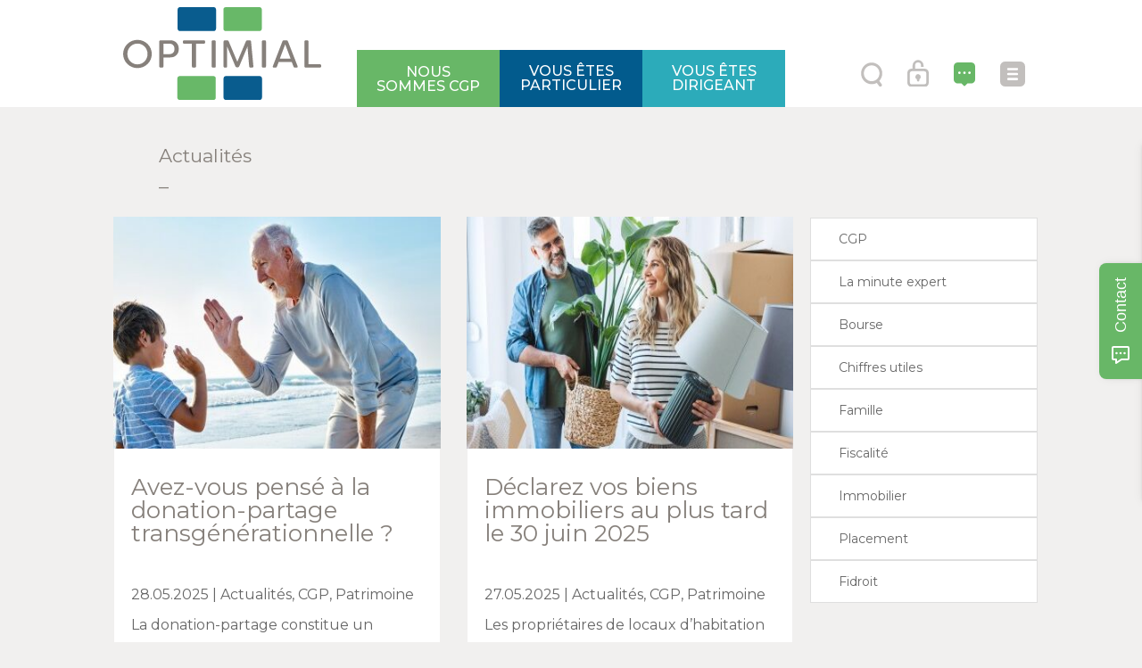

--- FILE ---
content_type: text/css
request_url: https://optimial.fr/wp-content/et-cache/global/et-divi-customizer-global.min.css?ver=1765380350
body_size: 1726
content:
body,.et_pb_column_1_2 .et_quote_content blockquote cite,.et_pb_column_1_2 .et_link_content a.et_link_main_url,.et_pb_column_1_3 .et_quote_content blockquote cite,.et_pb_column_3_8 .et_quote_content blockquote cite,.et_pb_column_1_4 .et_quote_content blockquote cite,.et_pb_blog_grid .et_quote_content blockquote cite,.et_pb_column_1_3 .et_link_content a.et_link_main_url,.et_pb_column_3_8 .et_link_content a.et_link_main_url,.et_pb_column_1_4 .et_link_content a.et_link_main_url,.et_pb_blog_grid .et_link_content a.et_link_main_url,body .et_pb_bg_layout_light .et_pb_post p,body .et_pb_bg_layout_dark .et_pb_post p{font-size:16px}.et_pb_slide_content,.et_pb_best_value{font-size:18px}body{color:#86807b}h1,h2,h3,h4,h5,h6{color:#86807b}body{line-height:1.8em}.container,.et_pb_row,.et_pb_slider .et_pb_container,.et_pb_fullwidth_section .et_pb_title_container,.et_pb_fullwidth_section .et_pb_title_featured_container,.et_pb_fullwidth_header:not(.et_pb_fullscreen) .et_pb_fullwidth_header_container{max-width:1220px}.et_boxed_layout #page-container,.et_boxed_layout.et_non_fixed_nav.et_transparent_nav #page-container #top-header,.et_boxed_layout.et_non_fixed_nav.et_transparent_nav #page-container #main-header,.et_fixed_nav.et_boxed_layout #page-container #top-header,.et_fixed_nav.et_boxed_layout #page-container #main-header,.et_boxed_layout #page-container .container,.et_boxed_layout #page-container .et_pb_row{max-width:1380px}a{color:#025b8d}#main-footer{background-color:#f1f0ef}#footer-widgets .footer-widget a,#footer-widgets .footer-widget li a,#footer-widgets .footer-widget li a:hover{color:#86807b}.footer-widget{color:#86807b}#footer-widgets .footer-widget li:before{top:10.6px}.bottom-nav,.bottom-nav a{font-size:16px}#footer-bottom{background-color:rgba(0,0,0,0)}#footer-info,#footer-info a{color:rgba(102,102,102,0)}#footer-bottom .et-social-icon a{color:rgba(102,102,102,0)}@media only screen and (min-width:981px){#main-footer .footer-widget h4,#main-footer .widget_block h1,#main-footer .widget_block h2,#main-footer .widget_block h3,#main-footer .widget_block h4,#main-footer .widget_block h5,#main-footer .widget_block h6{font-size:24px}.et_header_style_left #et-top-navigation,.et_header_style_split #et-top-navigation{padding:64px 0 0 0}.et_header_style_left #et-top-navigation nav>ul>li>a,.et_header_style_split #et-top-navigation nav>ul>li>a{padding-bottom:64px}.et_header_style_split .centered-inline-logo-wrap{width:128px;margin:-128px 0}.et_header_style_split .centered-inline-logo-wrap #logo{max-height:128px}.et_pb_svg_logo.et_header_style_split .centered-inline-logo-wrap #logo{height:128px}.et_header_style_centered #top-menu>li>a{padding-bottom:23px}.et_header_style_slide #et-top-navigation,.et_header_style_fullscreen #et-top-navigation{padding:55px 0 55px 0!important}.et_header_style_centered #main-header .logo_container{height:128px}.et_header_style_centered.et_hide_primary_logo #main-header:not(.et-fixed-header) .logo_container,.et_header_style_centered.et_hide_fixed_logo #main-header.et-fixed-header .logo_container{height:23.04px}}@media only screen and (min-width:1525px){.et_pb_row{padding:30px 0}.et_pb_section{padding:61px 0}.single.et_pb_pagebuilder_layout.et_full_width_page .et_post_meta_wrapper{padding-top:91px}.et_pb_fullwidth_section{padding:0}}h1,h1.et_pb_contact_main_title,.et_pb_title_container h1{font-size:47px}h2,.product .related h2,.et_pb_column_1_2 .et_quote_content blockquote p{font-size:40px}h3{font-size:34px}h4,.et_pb_circle_counter h3,.et_pb_number_counter h3,.et_pb_column_1_3 .et_pb_post h2,.et_pb_column_1_4 .et_pb_post h2,.et_pb_blog_grid h2,.et_pb_column_1_3 .et_quote_content blockquote p,.et_pb_column_3_8 .et_quote_content blockquote p,.et_pb_column_1_4 .et_quote_content blockquote p,.et_pb_blog_grid .et_quote_content blockquote p,.et_pb_column_1_3 .et_link_content h2,.et_pb_column_3_8 .et_link_content h2,.et_pb_column_1_4 .et_link_content h2,.et_pb_blog_grid .et_link_content h2,.et_pb_column_1_3 .et_audio_content h2,.et_pb_column_3_8 .et_audio_content h2,.et_pb_column_1_4 .et_audio_content h2,.et_pb_blog_grid .et_audio_content h2,.et_pb_column_3_8 .et_pb_audio_module_content h2,.et_pb_column_1_3 .et_pb_audio_module_content h2,.et_pb_gallery_grid .et_pb_gallery_item h3,.et_pb_portfolio_grid .et_pb_portfolio_item h2,.et_pb_filterable_portfolio_grid .et_pb_portfolio_item h2{font-size:28px}h5{font-size:24px}h6{font-size:22px}.et_pb_slide_description .et_pb_slide_title{font-size:71px}.et_pb_gallery_grid .et_pb_gallery_item h3,.et_pb_portfolio_grid .et_pb_portfolio_item h2,.et_pb_filterable_portfolio_grid .et_pb_portfolio_item h2,.et_pb_column_1_4 .et_pb_audio_module_content h2{font-size:24px}.blog .et_pb_post .entry-featured-image-url,.category .et_pb_post .entry-featured-image-url{background-color:#68B767}.blog .et_pb_blog_0_tb_body .et_pb_post .entry-title,.blog .et_pb_blog_0_tb_body .not-found-title,.category .et_pb_blog_0_tb_body .et_pb_post .entry-title,.category .et_pb_blog_0_tb_body .not-found-title{min-height:120px}.blog .post-content-inner,.category .post-content-inner{position:initial!important;padding:0!important;height:125px!important;overflow:hidden!important}.blog #categories-5,.category #categories-5{background-color:white;padding:10px}.blog #categories-5 h4,.category #categories-5 h4{text-align:center;font-size:24px}.blog #categories-5 ul li.current-cat a,.category #categories-5 ul li.current-cat a{color:#68b767!important}.et_pb_blog_grid .et_pb_post{border:none}.et_pb_blog_grid h2{font-size:26px!important}.et_pb_blog_0_tb_body .pagination a,.pagination a{font-family:Open Sans,Arial,sans-serif!important;color:#666!important}.et_pb_widget_area_right .wp-block-button__link{background-color:#68b767!important;color:white!important}.btn-actus-toutes{width:33%;transition:all 300ms ease 0ms;transition-property:all;font-size:16px!important;text-align:center!important;border:2px solid #86807b!important;border-radius:36px!important;padding:16px 34px 16px 2px!important;color:#666!important;background-color:transparent!important}.btn-actus-toutes:hover{background-color:white!important}.btn-actus-toutes::after{content:url('/wp-content/uploads/2021/04/fleche-grise.svg');position:absolute;width:30px;left:auto;margin-top:0!important;margin-left:1em!important;font-size:16px!important;opacity:100!important;background-color:transparent!important}@media screen and (max-width:520px){.btn-actus-toutes{width:100%}.et_pb_button_0_tb_body_wrapper{margin-top:0!important}.page-id-7983 .et_pb_row_1_tb_body .et_pb_column_3_5,.page-id-7983 .et_pb_row_1_tb_body .et_pb_column_2_5{width:100%!important}.et_pb_row.et_pb_row_5_tb_body{padding-top:50px!important}}@media screen and (max-width:580px){.et_pb_row_0_tb_body.et_pb_row{padding-top:0!important;padding-bottom:5px!important}.page-id-751 .et_pb_toggle{margin-top:-40px!important}.page-id-751 .et_pb_blurb_container{padding:0 10px}}.et_pb_blog_0_tb_body .pagination a{font-family:initial;text-transform:uppercase;font-size:20px;color:black!important;letter-spacing:2px;line-height:2em}.category-actualite-optimial-bourse .post-content{display:none}#bloc-accordeon .et_pb_toggle_title::before{display:none!important}

--- FILE ---
content_type: text/css
request_url: https://optimial.fr/wp-content/et-cache/266/et-core-unified-cpt-deferred-266.min.css?ver=1765380491
body_size: 467
content:
.et-db #et-boc .et-l .et_pb_section_0_tb_header.et_pb_section{padding-top:0px;padding-right:0px;padding-bottom:0px;padding-left:0px;background-color:#FFFFFF!important}.et-db #et-boc .et-l .et_pb_section_0_tb_header{position:fixed!important;top:0px;bottom:auto;left:50%;right:auto;transform:translateX(-50%)}body.logged-in.admin-bar.et-db #et-boc .et-l .et_pb_section_0_tb_header{top:calc(0px + 32px)}.et-db #et-boc .et-l .et_pb_row_0_tb_header.et_pb_row{padding-top:0px!important;padding-right:0px!important;padding-bottom:0px!important;padding-left:0px!important;margin-top:0px!important;margin-bottom:0px!important;padding-top:0px;padding-right:0px;padding-bottom:0px;padding-left:0px}.et-db #et-boc .et-l .et_pb_image_0_tb_header{padding-top:10px;padding-right:10px;padding-bottom:10px;padding-left:10px;margin-top:0px!important;margin-right:0px!important;margin-bottom:0px!important;margin-left:0px!important;text-align:center}.et-db #et-boc .et-l .et_pb_image_0_tb_header .et_pb_image_wrap{display:block}.et-db #et-boc .et-l .et_pb_cta_0_tb_header.et_pb_promo h2,.et-db #et-boc .et-l .et_pb_cta_0_tb_header.et_pb_promo h1.et_pb_module_header,.et-db #et-boc .et-l .et_pb_cta_0_tb_header.et_pb_promo h3.et_pb_module_header,.et-db #et-boc .et-l .et_pb_cta_0_tb_header.et_pb_promo h4.et_pb_module_header,.et-db #et-boc .et-l .et_pb_cta_0_tb_header.et_pb_promo h5.et_pb_module_header,.et-db #et-boc .et-l .et_pb_cta_0_tb_header.et_pb_promo h6.et_pb_module_header,.et-db #et-boc .et-l .et_pb_cta_1_tb_header.et_pb_promo h2,.et-db #et-boc .et-l .et_pb_cta_1_tb_header.et_pb_promo h1.et_pb_module_header,.et-db #et-boc .et-l .et_pb_cta_1_tb_header.et_pb_promo h3.et_pb_module_header,.et-db #et-boc .et-l .et_pb_cta_1_tb_header.et_pb_promo h4.et_pb_module_header,.et-db #et-boc .et-l .et_pb_cta_1_tb_header.et_pb_promo h5.et_pb_module_header,.et-db #et-boc .et-l .et_pb_cta_1_tb_header.et_pb_promo h6.et_pb_module_header,.et-db #et-boc .et-l .et_pb_cta_2_tb_header.et_pb_promo h2,.et-db #et-boc .et-l .et_pb_cta_2_tb_header.et_pb_promo h1.et_pb_module_header,.et-db #et-boc .et-l .et_pb_cta_2_tb_header.et_pb_promo h3.et_pb_module_header,.et-db #et-boc .et-l .et_pb_cta_2_tb_header.et_pb_promo h4.et_pb_module_header,.et-db #et-boc .et-l .et_pb_cta_2_tb_header.et_pb_promo h5.et_pb_module_header,.et-db #et-boc .et-l .et_pb_cta_2_tb_header.et_pb_promo h6.et_pb_module_header{font-size:16px!important}.et-db #et-boc .et-l .et_pb_cta_0_tb_header.et_pb_promo{background-color:#68b767;max-height:64px;padding-top:17px!important;padding-right:16px!important;padding-bottom:17px!important;padding-left:16px!important;margin-top:0px!important;margin-bottom:0px!important;margin-left:0px!important}.et-db #et-boc .et-l .et_pb_cta_0_tb_header,.et-db #et-boc .et-l .et_pb_cta_1_tb_header,.et-db #et-boc .et-l .et_pb_cta_2_tb_header{max-width:160px;margin:0 auto}.et-db #et-boc .et-l .et_pb_cta_1_tb_header.et_pb_promo{background-color:#025b8d;max-height:64px;padding-top:16px!important;padding-right:16px!important;padding-bottom:16px!important;padding-left:16px!important;margin-top:0px!important;margin-right:0px!important;margin-bottom:0px!important;margin-left:0px!important}.et-db #et-boc .et-l .et_pb_cta_2_tb_header.et_pb_promo{background-color:#2cabba;max-height:64px;padding-top:16px!important;padding-right:16px!important;padding-bottom:16px!important;padding-left:16px!important;margin-top:0px!important;margin-right:0px!important;margin-bottom:0px!important;margin-left:0px!important}.et-db #et-boc .et-l .et_pb_cta_0_tb_header.et_pb_promo.et_pb_module,.et-db #et-boc .et-l .et_pb_cta_1_tb_header.et_pb_promo.et_pb_module,.et-db #et-boc .et-l .et_pb_cta_2_tb_header.et_pb_promo.et_pb_module{margin-left:auto!important;margin-right:auto!important}@media only screen and (max-width:980px){.et-db #et-boc .et-l .et_pb_image_0_tb_header .et_pb_image_wrap img{width:auto}}@media only screen and (max-width:767px){.et-db #et-boc .et-l .et_pb_image_0_tb_header .et_pb_image_wrap img{width:auto}}

--- FILE ---
content_type: text/css
request_url: https://optimial.fr/wp-content/et-cache/122458/et-core-unified-cpt-deferred-122458.min.css?ver=1765380682
body_size: 385
content:
.et_pb_section_0_tb_body.et_pb_section{padding-top:40px;padding-bottom:0px}.et_pb_row_0_tb_body.et_pb_row{padding-top:1px!important;padding-right:50px!important;padding-bottom:1px!important;padding-left:50px!important;padding-top:1px;padding-right:50px;padding-bottom:1px;padding-left:50px}.et_pb_text_0_tb_body{font-size:21px}.et_pb_text_0_tb_body h1{text-transform:uppercase;color:#E02B20!important;letter-spacing:3px;line-height:1.3em}.et_pb_section_1_tb_body.et_pb_section{padding-top:0px}.et_pb_menu_0_tb_body.et_pb_menu{background-color:#ffffff}.et_pb_menu_0_tb_body.et_pb_menu .nav li ul,.et_pb_menu_0_tb_body.et_pb_menu .et_mobile_menu,.et_pb_menu_0_tb_body.et_pb_menu .et_mobile_menu ul{background-color:#ffffff!important}.et_pb_menu_0_tb_body .et_pb_menu_inner_container>.et_pb_menu__logo-wrap,.et_pb_menu_0_tb_body .et_pb_menu__logo-slot{width:auto;max-width:100%}.et_pb_menu_0_tb_body .et_pb_menu_inner_container>.et_pb_menu__logo-wrap .et_pb_menu__logo img,.et_pb_menu_0_tb_body .et_pb_menu__logo-slot .et_pb_menu__logo-wrap img{height:auto;max-height:none}.et_pb_menu_0_tb_body .mobile_nav .mobile_menu_bar:before,.et_pb_menu_0_tb_body .et_pb_menu__icon.et_pb_menu__search-button,.et_pb_menu_0_tb_body .et_pb_menu__icon.et_pb_menu__close-search-button,.et_pb_menu_0_tb_body .et_pb_menu__icon.et_pb_menu__cart-button{color:#7EBEC5}.et_pb_column_0_tb_body{z-index:10!important;position:relative}.et_pb_column_1_tb_body{border-style:double;border-color:rgba(0,0,0,0.1)}@media only screen and (max-width:980px){.et_pb_text_0_tb_body h1{font-size:40px}}@media only screen and (max-width:767px){.et_pb_text_0_tb_body h1{font-size:24px}.et_pb_column_1_tb_body{padding-top:10px;padding-right:10px;padding-bottom:10px;padding-left:10px}}

--- FILE ---
content_type: text/css
request_url: https://optimial.fr/wp-content/themes/divi-child/style.css?ver=4.27.5
body_size: 9724
content:
/*!
Theme Name: Divi Child
Template: Divi
Version: 1.0.0
Description: Child theme for Divi
Author: Aestivo
Author URI: https://aestivo.com/
*/


h4 {
    color: #68b767!important;
}

.et_pb_section_0.et_pb_section {
    -webkit-transition:all 300ms ease-in-out ;
    -o-transition:all 300ms ease-in-out ;
    transition:all 300ms ease-in-out ;
    background: #68B767;
}

body .grecaptcha-badge {
    display: none !important;
}

/* STYLE GLOBAL */
*{
    font-family: 'Montserrat', sans-serif;
    font-weight: 400;
    font-style: normal;
}
#main-content, .et_pb_section{
    background-color: #f1f0ef;
}
body.search:before{
    display: none;
}
.cache1,
.cache2,
.cache3 {
    overflow: hidden;
    height: 100%;
}

/* Style titres spécifiques */
.titre_ref h1,
.titre_ref h2,
.titre_ref h3 {
    font-weight: 400;
    font-style: normal;
    color: #ffffff;
    line-height: 29px;
}

.titre_ref h2 {
    padding-bottom: 1em;
    font-size: 21px;
}
.titre_ref h1 {
    font-size: 40px;
    line-height: 60px;
}
.titre_ref h3 {
    font-size: 28px;
    color: #86807b;
}
.titre_ref h3:before {
    /*content: "•";
    font-size: 28px;
    color: #68b767;
    margin-right: 7px;*/
}

/* BOUTON BLANC */
.arrow-button-white{
    width: 40%;
    transition: all 300ms ease 0ms;
    font-size: 16px !important;
    text-align: center !important;
    border: 2px solid #fff !important;
    border-radius: 36px !important;
    padding: 16px 64px 16px 32px !important;
    color: #68B767 !important;
    background-color: #fff !important;
}
.arrow-button-white:hover{
    color: #fff !important;
    background-color: #68B767 !important;
}
.arrow-button-white:after{
    content: url('/wp-content/uploads/2021/03/fleche-vert.svg');
    position: absolute;
    width: 24px;
    left: auto;
    margin-top: 0.25em !important;
    margin-left: 1em !important;
    font-size: 16px !important;
    opacity: 100 !important;
}
.arrow-button-white:hover:after{
    content: url('/wp-content/uploads/2021/03/fleche-blanc.svg');
}

/* BOUTON VERT */
.arrow-button{
    width: 45%;
    transition: all 300ms ease 0ms;
    font-size: 16px !important;
    text-align: center !important;
    border: 2px solid #fff !important;
    border-radius: 36px !important;
    padding: 16px 64px 16px 32px !important;
    color: #fff !important;
    background-color: #68B767 !important;
}
.arrow-button:hover{
    color: #68B767 !important;
    background-color: #fff !important;
    border: 2px solid #68B767 !important;
}
.arrow-button:after{
    content: url('/wp-content/uploads/2021/03/fleche-blanc.svg');
    position: absolute;
    width: 24px;
    left: auto;
    margin-top: 0.25em !important;
    margin-left: 1em !important;
    font-size: 16px !important;
    opacity: 100 !important;
}
.arrow-button:hover:after{
    content: url('/wp-content/uploads/2021/03/fleche-vert.svg');
}

/* BOUTON BLEU CLAIR */
.arrow-button-cyan{
    width: 45%;
    transition: all 300ms ease 0ms;
    font-size: 16px !important;
    text-align: center !important;
    border: 2px solid #fff !important;
    border-radius: 36px !important;
    padding: 16px 64px 16px 32px !important;
    color: #fff !important;
    background-color: #2cabba !important;
    bottom: 33px;
}
.arrow-button-cyan:hover{
    color: #2cabba !important;
    background-color: #fff !important;
    border: 2px solid #2cabba !important;
}
.arrow-button-cyan:after{
    content: url('/wp-content/uploads/2021/03/fleche-blanc.svg');
    position: absolute;
    width: 24px;
    left: auto;
    margin-top: 0.25em !important;
    margin-left: 1em !important;
    font-size: 16px !important;
    opacity: 100 !important;
}
.arrow-button-cyan:hover:after{
    content: url('/wp-content/uploads/2021/03/fleche-cyan.svg');
}

/* BOUTON BLEU FONCE */
.arrow-button-bleu{
    width: 45%;
    transition: all 300ms ease 0ms;
    font-size: 16px !important;
    text-align: center !important;
    border: 2px solid #fff !important;
    border-radius: 36px !important;
    padding: 16px 64px 16px 32px !important;
    color: #fff !important;
    background-color: #025b8d !important;
    bottom: 33px;
}
.arrow-button-bleu:hover{
    color: #025b8d !important;
    background-color: #fff !important;
    border: 2px solid #025b8d !important;
}
.arrow-button-bleu:after{
    content: url('/wp-content/uploads/2021/03/fleche-blanc.svg');
    position: absolute;
    width: 24px;
    left: auto;
    margin-top: 0.25em !important;
    margin-left: 1em !important;
    font-size: 16px !important;
    opacity: 100 !important;
}
.arrow-button-bleu:hover:after{
    content: url('/wp-content/uploads/2021/03/fleche-bleu.svg');
}

/* Boutons cookie et chat message */
#ot-sdk-btn-floating {
    z-index: 1 !important;
}
.zopim{
    z-index: 2 !important;
}

/* MENU */
#top-menu{
    display: block !important;
    padding-left: 0 !important;
}
#et-top-navigation #top-menu li ul.sub-menu {
    display: none !important;
}
#et-top-navigation #top-menu li.show-submenu ul.sub-menu {
    display: block !important;
    visibility: visible !important;
    opacity: 1 !important;
}
#et-top-navigation #top-menu li.show-submenu ul.sub-menu li:before{
    position: relative;
    top: 6px;
}
#et-top-navigation #top-menu li ul.search-section {
    display: none !important;
}
#et-top-navigation #top-menu li.show-search ul.search-section {
    display: block !important;
    visibility: visible !important;
    opacity: 1 !important;
}
#et-top-navigation #top-menu li ul.login-section {
    display: none !important;
}
#et-top-navigation #top-menu li.show-login ul.login-section {
    display: block !important;
    visibility: visible !important;
    opacity: 1 !important;
}

#menu-item a div:before {
    position: relative;
    display: block;
    cursor: pointer;
    width: 24px;
    height: 27px;
    padding-right: 3px;
}
.hamburger:before {
    content: url('/wp-content/uploads/2021/04/hamburger.svg');
}
#menu-item #hamburger{
    padding-right: 0 !important;
}
#menu-item #hamburger div:before{
    width: 28px;
}
.show-submenu .hamburger:before {
    content: url('/wp-content/uploads/2021/04/hamburger-close.svg');
}
.search:before {
    content: url('/wp-content/uploads/2021/03/search-1.svg');
}
.login:before {
    /*content: url('/wp-content/uploads/2021/03/lock.svg');*/
    content: url('/wp-content/uploads/2021/03/lock-2.svg');
    content: url('/wp-content/uploads/2021/03/lock-3.svg');
    content: url('/wp-content/uploads/2021/09/lock.svg');
}
.contact:before {
    content: url('/wp-content/uploads/2021/03/contact-1.svg');
}

#menu-item .sub-menu .links a div:before {
    position: relative;
    display: block;
    cursor: pointer;
    width: 24px;
    height: 24px;
    padding-right: 5px;
}
.linkedin:before {
    content: url('/wp-content/uploads/2021/04/linkedin-min.svg');
}
.facebook:before {
    content: url('/wp-content/uploads/2021/04/facebook-min.svg');
}
.twitter:before {
    content: url('/wp-content/uploads/2021/04/twitter-min.svg');
}

header .et_pb_image_0_tb_header {
    height: 120px;
}
header .et_pb_image.et_pb_image_0_tb_header {
    display: -webkit-flex;
    display: -ms-flex;
    display: flex;
    align-items: center;
}
header .et_pb_image_0_tb_header a{
    display: block;
    padding: 8px 8px 8px 0;
    width: 100%;
}
header .et_pb_image_0_tb_header a img{
    max-width: none;
}

/* Mise en page sous-menu */
.et_pb_row_0_tb_header.et_pb_row {
    display: -webkit-flex;
    display: -ms-flex;
    display: flex;
    justify-content: center;
    position: relative;
}
.et_pb_column_1_tb_header, .et_pb_column_2_tb_header, .et_pb_column_3_tb_header, .et_pb_column_4_tb_header{
    position: relative;
    min-height: 120px;
    width: 160px !important;
}
.et_pb_column_1_tb_header>div, .et_pb_column_2_tb_header>div, .et_pb_column_3_tb_header>div, .et_pb_column_4_tb_header>div{
    position: absolute;
    bottom: 0;
}
.et_pb_column_1_tb_header, .et_pb_column_2_tb_header{
    margin-right: 0 !important;
}
/* .et_pb_column_0_tb_header, .et_pb_column_3_tb_header{
    margin-right: 14% !important;
} */
.et_pb_column_0_tb_header, .et_pb_column_4_tb_header {
    position: absolute;
}
#et-boc .et_pb_column_0_tb_header {
    width: 250px !important;
    margin: 0 !important;
    left: 0
}
#et-boc .et_pb_column_3_tb_header  {
    margin-right: 0 !important;
}
#et-boc .et_pb_column_4_tb_header  {
    right: 0;
    width: 187px !important;
}

#top-menu li{
    display: flex;
    align-items: baseline;
}
#top-menu li li{
    line-height: 1.4em;
}
#top-menu li > ul{
    background-color: #f1f0ef;
    border-top: none;
    position: fixed !important;
    top: 120px;
    height: 100vh;
    width: 100%;
    left: 0%!important;
    padding: 0;
}
#top-menu li > ul > div{
    background-color: #fff;
    border-top: none;
    height: auto;
    width: 50%;
    margin: 60px auto 0;
    border-radius: 20px;
    box-shadow: 0 2px 15px #dcdcdc;
    border:none;
    box-shadow:none;
    padding:20px 30px;
}
#menu-item-1::before{
    content: url('/wp-content/themes/divi-child/img/home.svg');
    position: relative;
    width: 18px;
    margin-top: 0.25em !important;
}
#menu-item-9::before, #menu-item-10::before, #menu-item-11::before, #menu-item-12::before{
    content: "•";
    color: #cac4bc;
    font-size: 48px;
}
#top-menu li li a{
    width: auto;
    color: #86807b;
    margin-left: 8px;
}
#menu-item>a{
    padding-right: 25px !important;
}
#menu-item-2::before{
    content: "•";
    color: #025b8d !important;
    font-size: 48px;
}
#menu-item-3::before{
    content: "•";
    color: #2cabba !important;
    font-size: 48px;
}
#menu-item-5, #menu-item-6, #menu-item-7{
    padding: 0 60px !important;
    line-height: 1.8 !important;
}
#menu-item-4::before, #menu-item-8::before{
    content: "•";
    color: #68b767 !important;
    font-size: 48px;
}
#top-menu li #menu-item-5 {
    padding-top: 5px !important;
}
.links{
    display: flex;
    margin: 20px 0 0 20px;
}
.sub-menu div li{
    left: 40%;
}
.sub-menu .links{
    margin-left: 45%;
}
/* Formulaire espace client */
.login-section{
    padding: 50px;
    text-align: center;
}
.login-section h2{
    /*text-transform: uppercase;*/
    font-size: 38px;
    text-align: center;
    margin: 36px 0 0 0;
}
.login-section p{
    font-size: 22px;
    padding-bottom: 0 !important;
}
.login-section form{
    padding: 50px;
    text-align: center;
    margin: 20px auto;
}
.login-section input[type="text"], .login-section input[type="password"]{
    margin-bottom: 20px;
    border-radius: 50px;
    width: 450px;
    height: 64px;
    padding: 0 10px 0 20px;
    border: 2px solid #bbb;
}
.onferme{
    position: relative;
    display: inline-block;
    margin-bottom: 15px;
}
.login-section button[type="reset"]{
    position: absolute;
    right: 20px;
    top: 15px;
    color: #68b767;
    background-color: #fff;
    cursor: pointer;
    border: 0;
    font-size: 24px;
}
.login-section input[type="submit"]{
    transition: all 300ms ease 0ms;
    font-size: 16px !important;
    text-align: center !important;
    border: 2px solid #68B767 !important;
    border-radius: 36px !important;
    padding: 16px 64px 16px 32px !important;
    color: #fff !important;
    background: url('/wp-content/uploads/2021/03/fleche-blanc.svg') no-repeat 87% center #68B767;
    background-size: 24px;
    cursor: pointer;
}
.login-section input[type="submit"]:hover{
    color: #68B767 !important;
    background: url('/wp-content/uploads/2021/03/fleche-vert.svg') no-repeat 87% center #ffffff;
    background-size: 24px;
}
.login-section input[type="submit"]:after{
    /* content: url('/wp-content/uploads/2021/03/fleche-blanc.svg');
    position: absolute;
    width: 24px;
    left: auto;
    margin-top: 0.25em !important;
    margin-left: 1em !important;
    font-size: 16px !important;
    opacity: 100 !important; */
}
/* .login-section input[type="submit"]:hover:after{
    content: url('/wp-content/uploads/2021/03/fleche-vert.svg');
} */

/* Formulaire recherche */
.search-section{
    padding: 50px;
    text-align: center;
}
.search-section h2{
    /*text-transform: uppercase;*/
    font-size: 38px;
    text-align: center;
    margin: 36px 0 0 0;
}
.search-section form{
    padding: 50px 0;
    text-align: center;
    width: 460px;
    margin: 20px auto;
}
.search-section input[type="text"]{
    margin-bottom: 20px;
    border-radius: 50px;
    width: 450px;
    height: 64px;
    padding: 0 10px 0 20px;
    border: 2px solid #bbb;
}
.search-section button[type="submit"]{
    position: absolute;
    right: 6px;
    top: 0;
    width: 60px;
    height: 64px;
    border: 0;
    background: url('/wp-content/themes/divi-child/img/search-form.svg') no-repeat center ;
    background-size: 24px auto;
}
#searchform > div {
    position: relative;
}

/* ACCUEIL */
/* Titres */
.titre div p{
    overflow: hidden;
    text-align: center;
}
.titre div p:before, .titre div p:after {
    background-color: #86807b;
    content: "";
    display: inline-block;
    height: 1px;
    position: relative;
    vertical-align: middle;
    width: 50%;
}
.titre div p:before {
    right: 0.5em;
    margin-left: -50%;
}
.titre div p:after {
    left: 0.5em;
    margin-right: -50%;
}
/* Slider */
.et_pb_slider{
    overflow: visible !important;
}
.et_pb_slide_description{
    background-color: white;
    border-radius: 24px;
    padding: 50px !important;
    position: absolute;
    bottom: -250px;
    height: 385px;
}
.et-pb-active-slide .et_pb_slide_description {
    -webkit-animation-name: unset!important;
    animation-name: unset!important;
}
.et-pb-controllers{
    bottom: 50px;
}
.et-pb-controllers a{
    width: 10px;
    height: 10px;
    border: 2px solid #86807b;
    background-color: transparent !important;
    display: inline-block;
}
div.et_pb_slider .et-pb-controllers .et-pb-active-control{
    width: 10px;
    height: 10px;
    border: 2px solid #86807b;
    background-color: #86807b !important;
}
body.home #page-container .et_pb_section .et_pb_slider .et_pb_more_button.et_pb_button{
    width: 33%;
    transition: all 300ms ease 0ms;
    font-size: 16px !important;
    text-align: center !important;
    border: 2px solid #fff !important;
    border-radius: 36px !important;
    padding: 16px 64px 16px 32px !important;
    color: #fff !important;
    background-color: #025b8d !important;
}
body.home #page-container .et_pb_section .et_pb_slider .et_pb_more_button.et_pb_button:hover{
    color: #025b8d !important;
    background-color: #fff !important;
    border: 2px solid #025b8d !important;
}
body.home #page-container .et_pb_section .et_pb_slider .et_pb_more_button.et_pb_button:after{
    content: url('/wp-content/uploads/2021/04/fleche-more.svg');
    position: absolute;
    width: 30px;
    left: auto;
    margin-top: 0.25em !important;
    margin-left: 1em !important;
    font-size: 16px !important;
    opacity: 100 !important;
}
body.home #page-container .et_pb_section .et_pb_slider .et_pb_more_button.et_pb_button:hover:after{
    content: url('/wp-content/uploads/2021/03/fleche-bleu-omb.svg');
}

/* Slide verte */
body.home #page-container .et_pb_section .et_pb_slider .et_pb_slide_0 .et_pb_more_button.et_pb_button {
    background-color: #68b767 !important;
}
body.home #page-container .et_pb_section .et_pb_slider .et_pb_slide_0 .et_pb_more_button.et_pb_button:after {
    content: url('/wp-content/uploads/2021/05/fleche-more-green.svg');
}
body.home #page-container .et_pb_section .et_pb_slider .et_pb_slide_0 .et_pb_more_button.et_pb_button:hover {
    color: #68b767 !important;
    background-color: #fff !important;
    border: 2px solid #68b767 !important;
}
body.home #page-container .et_pb_section .et_pb_slider .et_pb_slide_0 .et_pb_more_button.et_pb_button:hover:after {
    content: url('/wp-content/uploads/2021/03/fleche-vert-omb.svg');
}

/* Slide cyan */
body.home #page-container .et_pb_section .et_pb_slider .et_pb_slide_2 .et_pb_more_button.et_pb_button {
    background-color: #2cabba !important;
}
body.home #page-container .et_pb_section .et_pb_slider .et_pb_slide_2 .et_pb_more_button.et_pb_button:after {
    content: url('/wp-content/uploads/2021/05/fleche-more-cyan.svg');
}
body.home #page-container .et_pb_section .et_pb_slider .et_pb_slide_2 .et_pb_more_button.et_pb_button:hover {
    color: #2cabba !important;
    background-color: #fff !important;
    border: 2px solid #2cabba !important;
}
body.home #page-container .et_pb_section .et_pb_slider .et_pb_slide_2 .et_pb_more_button.et_pb_button:hover:after {
    content: url('/wp-content/uploads/2021/03/fleche-cyan-omb.svg');
}

/* Blocs actualités */
/* .col-actu{
    height: 800px;
} */

.col-actu .img-actu .et_pb_image_wrap {
    display: block;
    width: 100%;
    text-align: center;
    background: #fff;
    position: relative;
}
.col-actu .img-actu .et_pb_image_wrap:before {
    content: "";
    display: block;
    position: absolute;
    top: 0;
    left: 0;
    width: 100%;
    height: 140px;
    z-index: 0;
}
.col-actu.dirigeant .img-actu .et_pb_image_wrap:before {
    background: #2cabba;
}
.col-actu.particulier .img-actu .et_pb_image_wrap:before {
    background: #025b8d;
}
.col-actu.cgp .img-actu .et_pb_image_wrap:before {
    background: #68B767;
}

.col-actu .img-actu .et_pb_image_wrap img{
    width: 80%;
    position: relative;
    z-index: 10;
}

.home .col-actu:before,
.col-news:before {
    position: relative;
    width: 120px;
    height: 60px;
    content: "";
    display: block;
    border-radius: 24px;
    padding: 10px;
    margin: auto;
    top: 20px;
    z-index: 999;
}
.col-actu.particulier:before {
    background: url('/wp-content/uploads/2021/07/param-2.svg') no-repeat center #025b8d;
    background-size: 60px 60px;
}
.col-actu.dirigeant:before {
    background: url('/wp-content/uploads/2021/07/param-1.svg') no-repeat center #2cabba;
    background-size: 60px 60px;
}
.col-actu.cgp:before {
    background: url('/wp-content/uploads/2021/04/idea.svg') no-repeat center #68B767;
    background-size: 60px 60px;
}

.home .col-actu > .et_pb_text p{
    min-height: 85px;
}
.home .col-actu .text-actu .et_pb_text_inner p{
    min-height: 168px;
}
/* Hack css FF */
@-moz-document url-prefix() {
    .home .col-actu .text-actu .et_pb_text_inner p {
        min-height: 173px;
    }
}

.home .col-actu.cgp .text-actu .et_pb_text_inner p {
    min-height: 223px;
}
.col-news:before {
    background: url('/wp-content/uploads/2021/03/news.svg') no-repeat center #68B767;
    background-size: 60px 60px;
}

.img-actu{
    position: relative;
    z-index: 999;
}
.text-actu{
    position: relative;
}
.bouton-actu{
    position: relative;
    bottom: 33px;
}
#left-area .entry-title{
    top: 0px;
}

/* blog accueil */

.home .blog .et_pb_post .entry-featured-image-url{
    background: none !important;
}

.home .blog h2.entry-title {
    position: absolute;
    top: 0;
    left: 0;
    width: 100%;
    padding: 30px 10px 10px 10px;
}

.home .blog .post-meta{
    display: none;
}

.home .et_pb_ajax_pagination_container .entry-title {
    padding: 0 10px 10px;
}
.home .et_pb_ajax_pagination_container .post-content .post-content-inner {
    padding: 82px 20px 0 !important;
    height: auto !important;
}

.home .et_pb_ajax_pagination_container .post-content .post-content-inner p {
    /*height: 220px;*/
}

/* .et_pb_image_container img, .et_pb_post a img{
    width: 80%;
    position: relative;
    bottom: -159px;
    height: 298.8px !important;
    display: block;
    margin: auto;
} */
.home .blog article {
    padding-top: 125px;
}

.home .blog article:before {
    content: '';
    position: absolute;
    top:0;
    left: 0;
    width: 100%;
    height: 265px;
    background: #68B767;
}

.home .blog article > a {
    width: 80%;
    text-align: center;
    height: 315.5px;
    margin: auto auto 30px;
    display: -webkit-flex !important;
    display: -ms-flex !important;
    display: flex !important;
    justify-content: center;
    align-items: center;
    overflow: hidden;
}
.home .blog article a img{
    width: auto;
    height: 100%;
    margin: auto;
    max-width: inherit;
}

.home .blog .post-content .post-content-inner {
    padding: 0 20px !important;
    min-height: 208px;
}

.home .category-cgp .post-content-inner p{
    color: #86807b !important;
}
.home .blog article a.more-link{
    transition: all 300ms ease 0ms;
    width: 237px;
    position: relative;
    font-size: 16px !important;
    text-align: center !important;
    border: 2px solid #fff !important;
    border-radius: 36px !important;
    padding: 16px 64px 16px 32px !important;
    color: #fff !important;
    background-color: #68B767 !important;
    margin: auto;
    top: 50px;
}
.home .blog article a.more-link:hover{
    color: #68B767 !important;
    background-color: #fff !important;
    border: 2px solid #68B767 !important;
}
.home .blog article a.more-link:after{
    content: url('/wp-content/uploads/2021/03/fleche-blanc.svg');
    position: absolute;
    width: 24px;
    left: auto;
    margin-top: 0.25em !important;
    margin-left: 1em !important;
    font-size: 16px !important;
    opacity: 100 !important;
}
.home .blog article a.more-link:hover:after{
    content: url('/wp-content/uploads/2021/03/fleche-vert.svg');
}

/* Bouton newsletter */
div.et_pb_button_alignment_center{
    display: flex;
    align-items: center;
    justify-content: center;
}
#links-footer .et_pb_module .news{
    padding: 16px 64px 16px 32px !important;
    width: 207px;
}

#links-footer .et_pb_image img{
    opacity: 1;
    -webkit-transition:all 300ms ease-in-out ;
    -o-transition:all 300ms ease-in-out ;
    transition:all 300ms ease-in-out ;
    width: 57px;
    max-width: unset;
}
#links-footer .et_pb_image span{
    border: 2px solid transparent;
    border-radius: 50px;
    -webkit-transition:all 300ms ease-in-out ;
    -o-transition:all 300ms ease-in-out ;
    transition:all 300ms ease-in-out ;
}
#links-footer .et_pb_image:hover span  {
    border: 2px solid #fff;
}
#links-footer .et_pb_image:hover img {
    opacity: 0;
}

#links-footer .et_pb_image:nth-of-type(2):hover span {
    background: url('/wp-content/themes/divi-child/img/linked-in-w.svg') no-repeat 0 top;
}
#links-footer .et_pb_image:nth-of-type(3):hover span {
    background: url('/wp-content/themes/divi-child/img/facebook-w.svg') no-repeat 0 top;
}
#links-footer .et_pb_image:nth-of-type(4):hover span {
    background: url('/wp-content/themes/divi-child/img/twitter-w.svg') no-repeat 0 top;
}
#links-footer .et_pb_image:nth-of-type(5):hover span {
    background: url('/wp-content/themes/divi-child/img/share-w.svg') no-repeat 0 top;
}

#links-footer .newscol .et_pb_text_inner p {
    text-align: center;
}

#links-footer .et_pb_column_1_2.et-last-child {
    display: -webkit-flex;
    display: -ms-flex;
    display: flex;
    justify-content: center;
    padding: 81px 0;
}
#links-footer .et_pb_column_1_2.et-last-child .et_pb_text{
    position: absolute;
    top: 36px;
}
#links-footer .et_pb_column_1_2.et-last-child .et_pb_image{
    margin: 0 8px !important;
    left: 0;
    display: block;
    transform: unset;
    max-width: 60px;
    padding: 0;
}
#partage-social {
    cursor: pointer;
}
#links-footer .et_pb_column_1_2.et-last-child .et_pb_image a{
    display: block;
    width: 60px;
}

.newscol .et_pb_button_alignment_center:before{
    background-image: url('/wp-content/uploads/2021/03/newsletter.svg') ;
    background-size: 48px 60px;
    display: inline-block;
    width: 48px;
    height: 60px;
    margin-right: 20px;
    content:"";
}

/* FOOTER */
.footer-widget{
    text-align: center;
}
.menu-item::before{
    display: none;
}
#nav_menu-2{
    width: 100%;
    height: auto;
    margin: 0 auto;
    position: relative;
    text-transform: uppercase;
}

/* GCP */
/* Tabs */
.et_pb_tabs, .et_pb_wc_tabs{
    border: 0;
}
ul.et_pb_tabs_controls{
    background-color: transparent !important;
}
.et_pb_tab_active{
    background-color: transparent !important;
    padding: 50px 0px 60px 0px;
    border: 0;
    border-radius: 16px 16px 0px 0px;
    width: 18%;
    margin: 0px 1%;
    display: block !important;
}
.et_pb_tabs_controls li{
    padding: 50px 0px 60px 0px;
    border: 0;
    border-radius: 16px 16px 0px 0px;
    width: 15%;
    margin: 0px 2.5%;
    display: block !important;
}

.et_pb_tab_active a{
    text-align: center;
    display: block !important;
    color: #fff !important;
    font-size: 21px;
    border: solid 2px #68b767;
    border-radius: 16px;
    padding: 10px;
    background-color: #68b767 !important;
}
.et_pb_tabs_controls li a{
    text-align: center;
    display: block !important;
    color: #68b767;
    font-size: 18px;
    border: solid 2px #68b767;
    border-radius: 16px;
    padding: 10px;
}
.et_pb_tab_active a:after{
    background-image: url('/wp-content/uploads/2021/03/down-arrow.svg') !important;
    background-size: 48px 36px;
    display: block;
    width: 48px;
    height: 36px;
    content: "";
    position: absolute;
    left: 50%;
    transform: translateX(-50%);
    margin-top: 12px;
}
.et_pb_tabs_controls li a:after{
    background-image: url('/wp-content/uploads/2021/06/up-arrow.jpg');
    background-size: 48px 36px;
    display: block;
    width: 48px;
    height: 36px;
    content: "";
    position: absolute;
    left: 50%;
    transform: translateX(-50%);
    margin-top: 12px;
}
ul.et_pb_tabs_controls:after{
    border-top: solid 2.5px #68b767;
}

.et_pb_all_tabs .et_pb_tab_content {
    display: block !important;
}

/* Bouton triple */
.bouton-triple{
    display: flex;
    align-items: center;
}
.bouton-triple:before{
    background-image: url('/wp-content/uploads/2021/03/arrow2.svg');
    background-size: 64px 64px;
    display: inline-block;
    width: 64px;
    height: 64px;
    margin-right: 20px;
    content:"";
}
.bouton-triple:hover:before{
    background-image: url('/wp-content/uploads/2021/03/arrow2b.svg');
}
.bouton-triple-gris{
    display: flex;
    align-items: center;
}
.bouton-triple-gris:before{
    background-image: url('/wp-content/uploads/2021/04/arrow3.svg');
    background-size: 64px 64px;
    display: inline-block;
    width: 64px;
    height: 64px;
    margin-right: 20px;
    content:"";
}
.bouton-triple-gris:hover:before{
    background-image: url('/wp-content/uploads/2021/04/arrow3b.svg');
}
.bouton-triple-gris-hs:before,.bouton-triple-gris-hs:hover:before {
    background-image: none ;
}
.bouton-triple-gris-hs {
    background-color:white!important;
    border:2px solid #68b767!important;
}
.bouton-triple-gris-hs .et_pb_text_inner p {
    color:#68b767!important;
}
#consulte .et_pb_column{
    height: 350px;
    position: relative;
}
#consulte .et_pb_column .et_pb_button_module_wrapper{
    position: absolute;
    bottom: -29px;
    left: 0;
    width: 100%;
}
#consulte .et_pb_column .et_pb_button_module_wrapper .arrow-button{
    bottom: unset;
    width: 200px !important;
    margin: auto;
    display: block;
}

/* CONTACT */
.et_pb_contact input{
    border: 1px solid #cac4bc !important;
    border-radius: 48px !important;
}
.et_pb_contact textarea{
    border: 1px solid #cac4bc !important;
    border-radius: 24px !important;
}
.et_contact_bottom_container{
    position: relative;
    transform: translateX(50%);
    left: -50%;
}
.et_pb_contact_submit{
    margin: 15px 0 0 0;
}
.et_pb_contact_submit:after{
    content: url('/wp-content/uploads/2021/03/fleche-blanc.svg');
    position: absolute;
    width: 24px;
    left: auto;
    margin-top: 0.25em !important;
    margin-left: 1em !important;
    font-size: 16px !important;
    opacity: 100 !important;
}
#main-content .et_pb_contact_submit:hover {
    background: #fff !important;
    color: #68B767 !important;
    border: 2px solid #68B767 !important;
}
.et_pb_contact_submit:hover:after{
    content: url('/wp-content/uploads/2021/03/fleche-vert.svg');
}


/* PARTICULIER */
.page-id-29 .col-actu, .page-id-31 .col-actu{
    height: auto !important;
    margin-bottom: 20px;
}
#left-part{
    bottom: -80px !important;
}
#right-part{
    height: 60px;
    width: 30px !important;
    bottom: -10px;
}
#right-part:after{
    margin-top: 0em !important;
    margin-left: 0.25em !important;
}
.page .bouton-part{
    position: relative;
    bottom: 33px;
    left: 50%;
    transform: translateX(-50%);
    width: 290px !important;
    background-color: #2CABBA !important;
    border: 2px solid #2CABBA !important;
}
.page .bouton-part:hover{
    color: #025b8d !important;
    background-color: #fff !important;
    border: 2px solid #025b8d !important;
}
.page .bouton-part:hover:after{
    content: url('/wp-content/uploads/2021/03/fleche-bleu.svg');
}

.page .bouton-diri{
    position: relative;
    bottom: 33px;
    left: 50%;
    transform: translateX(-50%);
    width: 290px !important;
    background-color: #025b8d !important;
    border: 2px solid #025b8d !important;
}
.page .bouton-diri:hover{
    color: #2CABBA !important;
    background-color: #fff !important;
    border: 2px solid #2CABBA !important;
}
.page .bouton-diri:hover:after{
    content: url('/wp-content/uploads/2021/03/fleche-cyan.svg');
}

.entry-content .right-choice-part.et_clickable:before,
body:not(.home) .entry-content .col-actu:before{
    position: relative;
    background-size: 60px 60px;
    width: 120px;
    height: 60px;
    content: "";
    display: block;
    border-radius: 16px;
    padding: 10px;
    margin: auto;
    top: -40px;
    z-index: 999;
}

.fiscalite:before {
    background: url('/wp-content/uploads/2021/03/fiscalite.svg') no-repeat center #025B8D;
    background: url('/wp-content/uploads/2021/09/fiscalite.svg') no-repeat center #025B8D;
}
.famille:before {
    background: url('/wp-content/uploads/2021/07/famille-3.svg') no-repeat center #025B8D;
    background: url('/wp-content/uploads/2021/09/famille.svg') no-repeat center #025B8D;
    background-size: 80px auto !important;
}
.revenus:before {
    background: url('/wp-content/uploads/2021/03/revenus.svg') no-repeat center #025B8D;
    background: url('/wp-content/uploads/2021/09/revenus.svg') no-repeat center #025B8D;
}
.patrimoine:before {
    background: url('/wp-content/uploads/2021/03/patrimoine.svg') no-repeat center #025B8D;
    background: url('/wp-content/uploads/2021/09/patrimoine.svg') no-repeat center #025B8D;
}
.patrimoine-2:before {
    background: url('/wp-content/uploads/2021/03/patrimoine-2.svg') no-repeat center #025B8D;
    background: url('/wp-content/uploads/2021/09/patrimoine-2.svg') no-repeat center #025B8D;
}
.immobilier:before {
    /*background: url('/wp-content/uploads/2021/03/immobilier.svg') no-repeat center #025B8D;*/
    background: url('/wp-content/uploads/2021/07/courbes-2.svg') no-repeat center #025B8D;
    background: url('/wp-content/uploads/2021/09/courbes.svg') no-repeat center #025B8D;
}
.dir-remunerations:before {
    background: url('/wp-content/uploads/2021/03/remunerations.svg') no-repeat center #2CABBA;
}
.dir-tresorerie:before {
    background: url('/wp-content/uploads/2021/03/tresorerie.svg') no-repeat center #2CABBA;
}
.dir-transmission:before {
    background: url('/wp-content/uploads/2021/03/transmission.svg') no-repeat center #2CABBA;
}
.dir-epargne:before {
    background: url('/wp-content/uploads/2021/03/epargne.svg') no-repeat center #2CABBA;
}
.dir-restructuration:before {
    background: url('/wp-content/uploads/2021/03/restructuration.svg') no-repeat center #2CABBA;
}
.dir-projet-immobilier:before {
    background: url('/wp-content/uploads/2021/03/projet-immobilier.svg') no-repeat center #2CABBA;
}

.fiscalite-hs:before, .famille-hs:before, .revenus-hs:before,.patrimoine-hs,.patrimoine-2-hs:before,.immobilier-hs:before,
.dir-remunerations-hs:before, .dir-transmission-hs:before, .dir-restructuration-hs:before, .dir-tresorerie-hs:before, .dir-epargne-hs:before, .dir-projet-immobilier-hs:before {
    background-color: #cac4bc;
}

body:not(.home) .entry-content .col-actu.fiscalite:before,
body:not(.home) .entry-content .col-actu.famille:before,
body:not(.home) .entry-content .col-actu.revenus:before,
body:not(.home) .entry-content .col-actu.patrimoine:before,
body:not(.home) .entry-content .col-actu.patrimoine-2:before,
body:not(.home) .entry-content .col-actu.immobilier:before,
body:not(.home) .entry-content .col-actu.dir-remunerations:before,
body:not(.home) .entry-content .col-actu.dir-tresorerie:before,
body:not(.home) .entry-content .col-actu.dir-transmission:before,
body:not(.home) .entry-content .col-actu.dir-epargne:before,
body:not(.home) .entry-content .col-actu.dir-restructuration:before,
body:not(.home) .entry-content .col-actu.dir-projet-immobilier:before {
    top: 16px;
}

div.right-choice-part {
    padding-top: 0px !important;
    bottom: -40px;
}
div.right-choice-part .et_pb_text_inner{
    top: -30px;
}

/* PORTRAITS */
.circle-image span img{
    border-radius: 50%;
}
.portrait-1, .portrait-2{
    height: 210px !important;
    padding: 30px 0;
}
.left-portrait{
    height: 210px !important;
}

.teamface .et_pb_text_inner p {
    padding-right: 15px;
}




/* PLUS TEXTE */
.et_pb_toggle_open, .et_pb_toggle_close{
    padding: 0 !important;
    background-color:white;
}
.et_pb_toggle_title{
    position: initial !important;
}
.et_pb_toggle_title:before{
    background: url('/wp-content/uploads/2021/03/down-arrow.svg') no-repeat center;
    background-size: 60px 60px;
    position: absolute;
    width: 60px;
    height: 60px;
    content: "";
    display: block;
    padding: 10px;
    margin: 0 auto;
    z-index: 999;
    top: unset;
    bottom: -90px;
    left: 0 !important;
    right: 0 !important;
    -webkit-transition: all 0.3s ease-in-out;
    -moz-transition: all 0.3s ease-in-out;
    -o-transition: all 0.3s ease-in-out;
    transition: all 0.3s ease-in-out;
}
.et_pb_toggle_open .et_pb_toggle_title:before{
    background: url('/wp-content/uploads/2021/04/closeb.svg') no-repeat center;
    background-size: 60px 60px;
    position: absolute;
    width: 60px;
    height: 60px;
    content: "";
    display: block;
    padding: 10px;
    margin: 0 auto;
    z-index: 999;
    top: unset;
    bottom: -90px;
    left: 0 !important;
    right: 0 !important;
    -webkit-transition: all 0.3s ease-in-out;
    -moz-transition: all 0.3s ease-in-out;
    -o-transition: all 0.3s ease-in-out;
    transition: all 0.3s ease-in-out;
}

/* INFOS LEGALES BOUTON */
.et_pb_toggle_content .bouton-actu {
    bottom:0!important;
}

/* RESPONSIVE */
@media (min-width: 981px){
    .col-left-content{
        margin-right: 0 !important;
        width: 50% !important;
    }
    .col-right-content{
        width: 50% !important;
    }
}
@media screen and (max-width: 1520px){
    .article-top-actu{
        bottom: 1125px;
    }
    .article-top{
        bottom: 805px;
    }
    .et_pb_post a img {
        height: auto !important;
        min-height: 100% !important;
    }
}
@media screen and (max-width: 1470px){
    .et_pb_section_1.et_pb_section{
        padding-top: 60px !important;
    }
}
@media screen and (max-width: 1448px){
    #links-footer .et_pb_column_1_2.et-last-child {
        padding: 81px 0 107px;
    }
}
@media screen and (max-width: 1420px){
    .et_pb_button_6_wrapper a.arrow-button{
        font-size: 14px !important;
    }
    .et_pb_button_6_wrapper a.arrow-button:after{
        font-size: 14px !important;
        width: 20px !important;
    }
}
@media screen and (max-width: 1370px){
    .et_pb_tabs_controls li a{
        font-size: 12px;
    }
}
@media screen and (max-width: 1325px){
    .et_pb_section_1.et_pb_section{
        padding-top: 90px !important;
    }
    .entry-featured-image-url{
        height: 260px !important;
    }
    .et_pb_ajax_pagination_container .post-content .post-content-inner p {
        height: 193px;
    }
    .post-content-inner{
        top: 60px !important;
        padding: 15px 20px 50px 20px !important;
    }
    .blog article:before {
        height: 245px;
    }
    .arrow-button, .arrow-button-cyan, .arrow-button-bleu, a.more-link {
        width: 60% !important;
    }

}
@media screen and (max-width: 1285px){
    .entry-title{
        top: -255px;
    }
    body #page-container .et_pb_section .et_pb_button_3, body #page-container .et_pb_section .et_pb_button_4, body #page-container .et_pb_section .et_pb_button_5 {
        font-size: 14px !important;
    }
    #consulte .et_pb_column .et_pb_button_module_wrapper .arrow-button {
        width: 190px !important;
    }
}
@media screen and (max-width: 1220px){
    /* .blog article {
        padding-top: 185px;
    } */
    .entry-featured-image-url {
        height: 240px !important;
    }
    .et_pb_ajax_pagination_container .post-content .post-content-inner p {
        height: 222px;
    }
}

@media screen and (max-width: 1200px){
    header .et_pb_image_0_tb_header a img {
        max-width: 160px;
    }
    .et_pb_column_4_tb_header>div {
        right: 0;
    }
    #menu-item>a {
        padding-right: 20px !important;
    }
}
@media screen and (max-width: 1448px){
    #links-footer .et_pb_column_1_2.et-last-child {
        padding: 81px 0 128px;
    }
}
@media screen and (max-width: 1140px){
    .post-content-inner{
        top: 30px !important;
        padding: 15px 20px 15px 20px !important;
    }
}
@media screen and (max-width: 1100px){
    .et_pb_tabs_controls li a{
        font-size: 10px;
        padding-left:2px;
        padding-right:2px;
        text-transform: lowercase;
    }
}
@media screen and (max-width: 1080px){
    #top-menu li > ul {
        top: 180px;
    }
    #et-boc .et_pb_column_0_tb_header {
        top: 0;
    }
    #et-boc .et_pb_column_4_tb_header {
        top: 15px;
        right: 30px;
    }
    h2.et_pb_module_header {
        padding-top: 8px;
    }
    header .et_pb_section_0_tb_header.et_pb_section {
        padding-top: 100px;
    }
    #menu-item>a {
        padding-right: 30px !important;
    }
    .et_pb_row_0_tb_header{
        display: contents !important;
    }
    .et_pb_column_0_tb_header{
        width: 100% !important;
    }
    .et_pb_column_1_tb_header, .et_pb_column_2_tb_header, .et_pb_column_3_tb_header{
        width: 33.33% !important;
        margin-right: 0 !important;
        margin-bottom: 0 !important;
    }
    .et_pb_column_4_tb_header{
        width: 100% !important;
        float: none !important;
    }
    .et_pb_code_0_tb_header{
        right: 0;
    }
    .et_pb_promo{
        width: 100%;
        max-width: 100% !important;
    }
    .et_pb_column_1_tb_header, .et_pb_column_2_tb_header, .et_pb_column_3_tb_header, .et_pb_column_4_tb_header{
        min-height: 80px !important;
    }
}

@media screen and (max-width: 1024px){
    #top-menu li > ul.sub-menu {
        /* height: calc(100vh - 180px); */
        -webkit-overflow-scrolling: touch;
        overflow-y: auto;
        -webkit-overflow-y: auto;
        overflow-x: hidden;
    }
    #top-menu li > ul > div {
        height: calc(90vh - 180px);
        overflow-y: auto;
        -webkit-overflow-y: auto;
            width: 80%;
    }
    .et_pb_slide_description {
        padding: 35px 50px 40px !important;
        bottom: -410px;
        height: 373px;
    }
    .et_pb_slider .et_pb_slide_0,
    .et_pb_slider .et_pb_slide_1,
    .et_pb_slider .et_pb_slide_2 {
        background-size: 100%!important;
        background-position:top;
        margin-top:25px;
    }
    .et_pb_slider .et_pb_slide_0 .et_pb_container,
    .et_pb_slider .et_pb_slide_1 .et_pb_container,
    .et_pb_slider .et_pb_slide_2 .et_pb_container {
        height:200px!important;
    }
    .et-pb-controllers {
        bottom:150px;
    }
    body.home #page-container .et_pb_section .et_pb_slider .et_pb_more_button.et_pb_button {
        width: 34%;
    }
    #post-20 .et_pb_section_1.et_pb_section {
        padding-top:0!important;
    }
}
@media screen and (max-width: 1010px){
    .arrow-button, .arrow-button-cyan, .arrow-button-bleu, a.more-link {
        width: 80% !important;
    }
    .et_pb_section_2.et_pb_section{
        padding-top: 50px;
    }
    #post-20 .et_pb_column_7 .et_pb_text_11 {
        padding-top: 80px !important;
    }
}
@media screen and (max-width: 980px){
    .search-section form {
        padding: 50px 0;
    }
    .home .col-actu .text-actu .et_pb_text_inner p {
        min-height: auto;
    }
    .home .col-actu.cgp > .et_pb_text p {
        min-height: auto;
        margin-bottom: 15px;
    }
    .home .col-actu.cgp .text-actu .et_pb_text_inner p {
        height: auto;
    }
    .home .et_pb_section_0.et_pb_section{
        margin-bottom: 25%;
    }
    .home .et_pb_slider_with_text_overlay .et_pb_text_overlay_wrapper {
        padding: 30px 0;
    }
    body.home #page-container .et_pb_section .et_pb_slider .et_pb_more_button.et_pb_button {
        margin-top: 0;
    }
    .et_pb_slide_description{
        height: auto;
        min-height: 335px;
        padding: 35px 50px 25px !important;
    }
    .et-pb-controllers {
        top: 335px;
    }
    .et_pb_more_button {
        width: 70% !important;
    }
    .arrow-button, .arrow-button-cyan, .arrow-button-bleu, a.more-link {
        width: 50% !important;
    }
    .teamface .left-portrait > .et_pb_column_1_4 {
        margin-right: 20px;
    }
    .blog article {
        padding-top: 130px;
    }
    /* .blog article > a {
        width: 60%;
    } */
    .arrow-button, .arrow-button-cyan, .arrow-button-bleu, a.more-link {
        width: 70% !important;
    }
    .entry-featured-image-url {
        height: 260px !important;
    }
    #links-footer .et_pb_column_1_2.et-last-child {
        padding: 81px 0;
    }
    #post-20 .et_pb_column_7 .et_pb_text_11{
        padding-top: 0 !important;
    }
    .footer-widget:nth-child(n) {
        width: 100% !important;
        margin: 0 !important;
    }
    #footer-widgets .footer-widget li{
        padding-left: 0;
    }
    div div.et_pb_text_0{
        padding-top: 0 !important;
    }
    .et_pb_ajax_pagination_container .post-content .post-content-inner p {
        height: auto;
    }
    #post-20 .et_pb_section_1.et_pb_section{
        /*padding-top: 210px !important;*/
    }
    .teamface span img{
        max-height: 150px;
    }
    .teamface .portrait-1, .teamface .portrait-2{
        height: 210px !important;
        width: 50% !important;
        padding: 30px 0;
    }
    .bouton-triple:nth-of-type(1) {
        margin-top: 30px;
    }
    #consulte .et_pb_column {
        height: auto;
    }
    #consulte .et_pb_column .et_pb_button  {
        bottom: 0;
    }
    #consulte .et_pb_column_inner_1 .et_pb_text p:first-child {
        height: 84px;
    }
    #consulte .et_pb_column .et_pb_button_module_wrapper .arrow-button {
        width: 200px !important;
    }
}

@media screen and (max-width: 900px){
    .et_pb_slide_content p:last-of-type {
        font-size: 20px;
    }
    .et_pb_slide_description {
        padding: 35px 20px 25px !important;
    }
}

@media screen and (max-width: 840px){
    div.et_pb_text_0 {
        padding-top: 120px !important;
    }
    .login-section form {
        padding:  50px 0;
    }
}
@media screen and (max-width: 768px){
    .et_pb_row {
        width: 90%;
    }
    .et_pb_row_0.et_pb_row {
        width: 100%;
    }
    .sub-menu div li {
        left: 27%;
    }
    .sub-menu .links {
        justify-content: center;
        margin-left: 0;
    }
    .search-section form {
        width: 100%;
    }
    .onferme {
        width: 100%;
    }

    /* page particulier */
    .page-id-29 .et_pb_module.et_pb_image.et_pb_image_0 {
        text-align: center;
    }

    /* button[type="reset"], button[type="search"]{
        display: none;
    } */
    .login-section input[type="text"], .login-section input[type="password"], .search-section input[type="text"]{
        width: 100%;
    }
    .et_pb_with_background .et_pb_row{
        width: 100%;
    }
    .et_pb_with_background .et_pb_row .et_pb_text_inner p{
        padding: 0 30px;
    }
    /* .et_pb_slide_description{
        height: 485px;
    } */
    /* .et-pb-controllers {
        bottom: initial !important;
        top: 30px;
    } */
    .et_pb_image_container img, .et_pb_post a img{
        bottom: -140px;
    }
    .et_pb_tabs_controls li{
        width: 100%;
    }
    /* #top-menu li li{
        line-height: 0.8em;
    } */
    .et_pb_section_1.et_pb_section {
        padding-top: 0 !important;
    }
    .et_pb_tabs_controls li {
        padding-bottom:10px;
        padding-top:0px;
    }
    .et_pb_tabs_controls li a:after,
    ul.et_pb_tabs_controls:after{
        display:none;
    }
    .et_pb_slide_description {
        padding: 35px 20px 25px !important;
    }
}

@media screen and (max-width: 767px){
    .titre_ref h1 {
        font-size: 30px;
    }
}
@media screen and (max-width: 700px){
    h2.et_pb_module_header{
        padding-top: 0;
    }
}
@media screen and (max-width: 625px){
    .et_pb_slide_content p:last-of-type {
        font-size: 19px;
    }
}
@media screen and (max-width: 580px){
    .et_pb_row {
        width: 100%;
    }
    .sub-menu div li {
        left: 0;
    }
    .blog article > a {
        width: 80%;
    }
    .login-section h2,
    .search-section h2 {
        font-size: 28px;
        margin:0!important;
    }
    .search-section form {
        padding: 0!important;
    }
    #top-menu li > .login-section > div{
        padding: 0 40px;
    }
    .login-section form {
        padding: 0 10px;
        margin-top:0!important;
    }
    .login-section form br {
        display: none;
    }
    .onferme {
        margin-bottom:0;
    }
    #post-20 .et_pb_section_1.et_pb_section {
        /*padding-top: 480px !important;*/
    }
    .et_pb_text_7 {
        min-height: initial!important;
    }
    #post-20 div.et_pb_text_7 {
        padding-top:0!important;
    }
    .et_pb_column .et_pb_row_inner, .et_pb_row {
        padding: 15px 0;
    }
    .et_pb_slider.et_pb_module .et_pb_slides .et_pb_slide_description h2.et_pb_slide_title{
        font-size: 36px !important;
    }
    .et_pb_slide {
        padding: 0;
    }
    .et_pb_slide_description {
        border-radius: 0;
        width: 100%;
        height: 425px;
        bottom: -425px;
        padding: 50px 25px !important;
    }
    .et-pb-controllers {
        bottom: 212px !important;
        top: initial;
    }
    .et_pb_blog_0 .et_pb_post .entry-title, .et_pb_blog_0 .not-found-title {
        font-size:22px!important;
    }
    .page-id-751 .et_pb_column_1_2 {
        margin-bottom: 60px !important;
    }

}
@media screen and (max-width: 520px){
    .et_pb_column .et_pb_row_inner, .et_pb_row {
        padding: 15px 0;
    }
    .et_pb_slider.et_pb_module .et_pb_slides .et_pb_slide_description h2.et_pb_slide_title{
        font-size: 30px !important;
    }
    .entry-title {
        top: -140px;
    }
    #post-29 .col-actu{
        margin-bottom: 30px;
    }
    .left-portrait, .portrait-1, .portrait-2{
        height: auto !important;
        width: 100% !important;
        padding: 30px 0;
    }
    .titre_ref h1 {
     line-height: 50px;
    }
}
@media screen and (max-width: 479px){
    .teamface .circle-image,
    .teamface .et_pb_text_inner{
        text-align: center;
    }
    .teamface .portrait-1, .teamface .portrait-2 {
        width: 100% !important;
    }
    .teamface .portrait-1  {
        padding-top: 20px !important;
    }

    .teamface .portrait-2  {
        height: auto !important;
        padding: 0 0 15px 0 !important;
    }

    .teamface .left-portrait > .et_pb_column_1_4 {
        margin-right: 0;
    }
    .teamface .et_pb_text_inner p {
        padding-right: 0;
    }

}

@media screen and (max-width: 435px){
    #top-menu {
        padding: 0 0 35px 1em;
    }
    #top-menu li > ul {
        top: 155px;
        height: calc(100vh - 155px);
    }
    #top-menu li > ul > div {
        width: 90%;
        margin: 40px auto 0;
    }
    header .et_pb_image_0_tb_header {
        height: 95px;
    }
    header .et_pb_image_0_tb_header a  {
        text-align: left;
        padding: 0;
    }
    header .et_pb_image_0_tb_header a img {
        max-width: 100px;
    }
    header .et_pb_section_0_tb_header.et_pb_section {
        padding-top: 75px;
    }
    #menu-item>a {
        padding-right: 25px !important;
    }
    #top-menu li li {
        padding: 0 0 0 20px;
    }
    #menu-item-5, #menu-item-6, #menu-item-7 {
        padding: 0 0 0 70px !important;
    }
    .entry-featured-image-url {
        height: 220px !important;
    }
    .et_pb_slider_with_text_overlay .et_pb_text_overlay_wrapper {
        padding: 30px 30px 15px;
    }
    .login-section h2 {
        font-size: 22px;
        line-height: 1.2;
        margin: 20px 0 0 0;
    }
    .login-section p {
        font-size: 18px;
    }
    #top-menu li > .login-section > div {
        padding: 0 20px;
    }
    .login-section input[type="submit"] {
        margin-top: 5px;
    }
    div.et_pb_promo_description h2.et_pb_module_header{
        font-size: 12px !important;
    }
    .titre div p:before, .titre div p:after{
        background-color: transparent;
    }
    .et_pb_slide_description{
        padding: 35px !important;
    }
    .et_pb_more_button{
        width: 100% !important;
    }
    .et_pb_row .et_pb_column.et_pb_column_1_4, .et_pb_row .et_pb_column.et_pb_column_1_5, .et_pb_row .et_pb_column.et_pb_column_1_6 {
        width: 100%;
        margin: 0;
    }
    #post-20 div.et_pb_text_7{
        padding-top: 20px !important;
    }
    #post-20 .et_pb_row_5{
        padding-top: 20px !important;
    }
    #contact-footer #footer-contact-links{
        padding-right: 50px !important;
        padding-left: 50px !important;
    }
    .newscol .et_pb_button_alignment_center:before{
        display: none;
    }
    #consulte .et_pb_column{
        margin-bottom: 80px;
    }
    /* #post-29 .col-actu{
        margin-bottom: 250px;
    } */
    #links-footer .et_pb_image_6, #links-footer .et_pb_image_7, #links-footer .et_pb_image_8{
        display: block;
        max-width: 33%;
        left: 0;
        transform: none;
        padding: 0;
        margin: auto !important;
        text-align: center;
        margin-bottom: 20px !important;
    }
    #links-footer .et_pb_column_1_2.et-last-child {
        padding: 81px 0 50px;
    }
    .teamface .left-portrait > .et_pb_column_1_4 {
        margin-bottom: 30px;
    }
}
@media screen and (max-width: 375px){
    p {
        font-size:1.1rem;
    }
    .et_pb_image_0_tb_header .et_pb_image_wrap img{
        max-width: 55% !important;
        margin-left: 0 !important;
    }
    /* #top-menu li > ul > div {
        top: 3%;
        padding: 0 30px;
        width: 100%;
        left: 0!important;
    } */
    #et-boc .et_pb_column_4_tb_header {
        right: 15px;
    }
    .et_pb_slider.et_pb_module .et_pb_slides .et_pb_slide_description h2.et_pb_slide_title{
        font-size: 24px!important;
    }
    .et_pb_slider.et_pb_module .et_pb_slides .et_pb_slide_description .et_pb_slide_content {
        font-size: 16px!important;
    }
    #post-20 div.et_pb_text_7{
        padding-top: 20px !important;
    }
    #post-20 .et_pb_row_5{
        padding-top: 20px !important;
    }
}
@media screen and (max-width: 320px){
    #top-menu li > ul > div {
        padding: 30px 20px;
    }
    et-boc .et_pb_column_4_tb_header {
        right: 15px;
    }
    #menu-item>a {
        padding-right: 15px !important;
    }
}

/* DIVERS */
/* BOUTON TOP */
#wpfront-scroll-top-container {
    bottom: 20px !important;
}

/* ACTUS */
.category-la-minute-de-lexpert .et_pb_image_container a::before {
    content: "\f04b";
    position: absolute;
    left: 50%;
    top: 50%;
    -webkit-transform: translate(-50%,-50%);
    transform: translate(-50%,-50%);
    color: #fff;
    font-size: 2rem;
    font-family: 'Font Awesome\ 5 Free';
    font-weight: 900;
    background-color: rgba(51,121,130,0.6);
    border-radius: 50%;
    width: 4rem;
    height: 4rem;
    text-align: center;
    vertical-align: middle;
    line-height: 4rem;
    transition: all 200ms;
    z-index: 10000000;
}
.category-la-minute-de-lexpert .et_pb_image_container a:hover::before {
    background-color: #337982;
}

/* VOUS ET NOUS */
.bloc-user .et_pb_toggle_content {
    height:250px;
}
@media screen and (max-width: 600px){
    .bloc-user .et_pb_toggle_content {
        height:auto;
    }
}

#et-main-area {
    padding-top:120px;
}
@media screen and (max-width: 1080px){
    #et-main-area {
        padding-top:180px;
    }
}
@media screen and (max-width: 435px){
    #et-main-area {
        padding-top:130px;
    }
}

/* TABS FLOTTANT */
.tab-cgp-enga ul.et_pb_tabs_controls {
    text-align: center;
}
.tab-cgp-enga .et_pb_tabs_controls li {
    display: inline-block !important;
    float: none !important;
}

/* BLOCS PARTICULIERS */
@media screen and (max-width: 1510px){
    .et_pb_module.et_pb_text.bloc-txt-diri {
        min-height:320px;
    }
    .bloc-diri-home .et_pb_module.et_pb_text.et_pb_text_align_center.et_pb_bg_layout_light {
        font-size: 22px;
    }
}
@media screen and (max-width: 1200px){
    .et_pb_module.et_pb_text.bloc-txt-diri {
        min-height:340px;
    }
    .bloc-diri-home .et_pb_module.et_pb_text.et_pb_text_align_center.et_pb_bg_layout_light {
        font-size: 18px;
    }
}

@media screen and (max-width: 1100px){
    .et_pb_module.et_pb_text.bloc-txt-diri {
        min-height:390px;
    }
    .bloc-diri-home {
        font-size: 16px!important;
    }
    .btn-actus-toutes {
        width: 100%!important;
        margin-top: 70px;
    }
}
@media screen and (max-width: 980px){
    .et_pb_module.et_pb_text.bloc-txt-diri {
        min-height:initial;
    }
    .bloc-diri-home {
        font-size: initial;
    }
}

@media screen and (min-width: 1025px) and (max-height: 850px){
    #top-menu li > ul {
        height: calc(100vh - 120px);
        -webkit-overflow-scrolling: touch;
        -webkit-overflow-y: auto;
        overflow-y: auto;
        overflow-x: hidden;
    }
}
/* TEST */
/* PAGE CHIFFRES UTILES */
.page-id-10394 .et_pb_salvattore_content {
    /* pour display */
    display: -webkit-flex;
    display: -ms-flexbox;
    display: flex;

    /* pour flex-wrap */
    -webkit-flex-wrap: wrap;
    -ms-flex-wrap: wrap;
    flex-wrap: wrap;
}

.page-id-10394 .et_pb_salvattore_content > div {
    display: flex;
    width: 30%!important;;
    margin: 10px 1.5%!important;
}
/* PAGE TOUTES LES ACTUS */

.page-id-7983 .et_pb_salvattore_content {
    /* pour display */
    display: -webkit-flex;
    display: -ms-flexbox;
    display: flex;

    /* pour flex-wrap */
    -webkit-flex-wrap: wrap;
    -ms-flex-wrap: wrap;
    flex-wrap: wrap;
}

.page-id-7983 .et_pb_salvattore_content .size-1of3 {
    display: flex;
    width: 30%!important;;
    margin: 10px 1.5%!important;
}

.page-id-7983 .et_pb_row_1_tb_body {
    /* pour display */
    display: -webkit-flex;
    display: -ms-flexbox;
    display: flex;

    /* pour flex-wrap */
    -webkit-flex-wrap: wrap;
    -ms-flex-wrap: wrap;
    flex-wrap: wrap;
}
.page-id-7983 .et_pb_row_1_tb_body .et_pb_column_3_5 {
    display: flex;
    width: 60%!important;;
    margin: 10px 1.5%!important;
}
.page-id-7983 .et_pb_row_1_tb_body .et_pb_column_3_5 .et_pb_blog_grid,
.page-id-7983 .et_pb_row_1_tb_body .et_pb_column_3_5 .et_pb_ajax_pagination_container,
.page-id-7983 .et_pb_row_1_tb_body .et_pb_column_3_5 .et_pb_salvattore_content,
.page-id-7983 .et_pb_row_1_tb_body .et_pb_column_3_5 article {
    height:100%;
    margin-bottom:0;
}
.page-id-7983 .et_pb_gutters2 .et_pb_column .et_pb_blog_grid .column.size-1of1 .et_pb_post:last-child {
    margin-bottom:0!important;
}
.page-id-7983 .et_pb_row_1_tb_body .et_pb_column_2_5 {
    display: flex;
    width: 30%!important;;
    margin: 10px 1.5%!important;
}

.verbatim em {
    font-weight:600!important;
}

/* BOUTON INFOS LEGALES */

.bouton-infos-legales {
    width:initial;
}

/* FLEX ACTUS GLOBAL */
.bloc-actu-flex {
    display:flex;
}
.bloc-actu-flex .et_pb_salvattore_content {
    /* pour display */
    display: -webkit-flex;
    display: -ms-flexbox;
    display: flex;

    /* pour flex-wrap */
    -webkit-flex-wrap: wrap;
    -ms-flex-wrap: wrap;
    flex-wrap: wrap;
}
.bloc-actu-flex .et_pb_row_1_tb_body {
    /* pour display */
    display: -webkit-flex;
    display: -ms-flexbox;
    display: flex;

    /* pour flex-wrap */
    -webkit-flex-wrap: wrap;
    -ms-flex-wrap: wrap;
    flex-wrap: wrap;
}
.bloc-actu-flex article {
    height: 100%;
}

/* ACTUS design */
article.et_pb_post {
    background-color:white;
    padding:20px;
}

article table {
    border: 1px solid #eee;
    margin: 0 0 15px;
    text-align: left;
    width: 100%;
    overflow-x: auto;
    -webkit-overflow-scrolling: touch;
}
article table td.TABLEAU-Titre {
    padding-top: 0.75rem;
    padding-bottom: 0.75rem;
    background-color: #343a40;
    color: #fff;
    text-align: center;
    caption-side: top;
    font-weight: bold;
}
article table tr:nth-of-type(2n) {
    background-color: rgba(0,0,0,0.05);
}

article table td {
    padding: .857em .587em;
    max-width: 100%;
}
titrechapitre {
    font-size: 34px;
    color: #86807b;
}
article .news-resume {
    text-align: left;
    color: #6c757d;
    margin-bottom:25px;
    font-weight: bold;
}
article .pub {
    margin-bottom:25px;
    font-style: italic;
}

article img {
    max-width: 100%;
    width:100%;
    height: auto;
}

[class^="table"][class*="fixed"] {
    table-layout: fixed;
}
[class^="table"] {
    width: 100%;
    margin: 1em 0;
    border-collapse: collapse;
    border-color: #ddd;
    border-spacing: .2em;
    word-wrap: break-word;
    text-align: left;
    background-color: #fefefe;
}
[class^="table"] thead {
    color: #eee;
    background-color: #FFF;
    border-color: #ddd;
}
[class^="table"] thead th {
    border-color: #ddd;
}

[class^="table"] th, [class^="table"] td {
    vertical-align: top;
    padding: .5em 1em;
    font-weight: 300;
}
[class^="table"] tfoot {
    color: #eee;
    background-color: #b03c57;
}
[class^="table"] th, [class^="table"] td {
    vertical-align: top;
    padding: .5em 1em;
    font-weight: 300;
}
[class^="table"] tbody td {
    border: 1px solid #ddd;
}

@media screen and (max-width: 75.01rem) {
    [class^="table"] {
        border-collapse: collapse;
        border: .2em solid #b03c57;
    }
    [class^="table"] thead {
        display: none;
    }
    [class^="table"] td {
        display: block;
    }
    [class^="table"] {
        border-collapse: collapse;
    }
    [class^="table"] tbody td:first-child {
        color: #eee;
        background-color: #cacaca;
    }
    [class^="table"] td {
        display: block;
    }
    [class^="table"] tbody td::before {
        content: attr(data-thead) '\00a0: ';
        display: inline;
    }
    [class^="table"] tbody td:first-child {
        color: #eee;
    }
}
@media screen and (max-width: 780px) {
    .et_pb_column_1 {
        padding:15px !important;
    }
    .et_pb_with_background .et_pb_row .et_pb_text_inner p,
    .titre_ref h1,
    .titre_ref h2 {
        padding: 0 10px!important;
    }
    .titre_ref h3 {
        padding: 0 !important;
    }
    body {
        /*font-size: 0.8rem!important;*/
    }
}
.meshim_widget_components_chatButton_Button .button_bar {
    background: red;
}

/* LES ACTUS - Menu droite */
.bloc-menu-actus-opti {
    /*background-color:red!important;*/
}
.bloc-menu-actus-opti ul li {
    position: relative;
    display: inline-block!important;

    color: #212529;
    background-color: #fff;
    border: 1px solid rgba(0,0,0,0.125);
    width:100%;
    margin-top: 0!important;
}
.bloc-menu-actus-opti ul li.current-menu-item a {
    color:#68b767!important;
}
.bloc-menu-actus-opti ul li a {
    padding: 1rem 1.25rem 1rem 1.25rem!important;
}

/* BLOC DEPLIE PAGES */
.bloc-deplie-pages {
    border:none;
    background-color: transparent!important;
}
.bloc-deplie-pages h5 {
    text-align: center;
    display: block !important;
    color: #68b767;
    font-size: 21px;
    border: solid 2px #68b767;
    border-radius: 16px;
    padding: 10px!important;
    background-color: #68b767;
    color:white!important;
}
.bloc-deplie-pages .et_pb_toggle_title::before {
    bottom: initial!important;
    padding-top:41px!important;
}
.bloc-deplie-pages .et_pb_toggle_content {
    padding-top:45px;
}

/* DETAIL ACTU */
.single-post .et_pb_with_border {
    background-color:white;
    padding:20px;
}
.single-post .et_pb_with_border .news-resume {
    font-style:italic;
    padding-bottom:15px;
}
.single-post .et_pb_with_border img {
    width:100%;
}
.single-post .et_pb_with_border .annotation {
    background-color: #f5f5f5;
    padding: 1rem;
    margin-bottom: 1rem;
}

/* Autres */
#menu-menu-footer li {
    list-style: none;
}

.blog .et_pb_post .entry-featured-image-url, .category .et_pb_post .entry-featured-image-url {
    background-color: white!important;
}

--- FILE ---
content_type: image/svg+xml
request_url: https://optimial.fr/wp-content/uploads/2021/04/hamburger.svg
body_size: 165
content:
<?xml version="1.0" encoding="UTF-8"?> <svg xmlns="http://www.w3.org/2000/svg" viewBox="0 0 32.01137 32.01137"><defs><style>.a{fill:#c2bfbd;}</style></defs><path class="a" d="M25.7061,0H6.30527A6.31258,6.31258,0,0,0,0,6.30527V25.7061a6.31257,6.31257,0,0,0,6.30527,6.30527H25.7061a6.31256,6.31256,0,0,0,6.30527-6.30527V6.30527A6.31257,6.31257,0,0,0,25.7061,0ZM21.60616,23.88206H10.39005a1.45506,1.45506,0,0,1,0-2.91012H21.60616a1.45506,1.45506,0,0,1,0,2.91012Zm0-6.36447H10.39005a1.45507,1.45507,0,0,1,0-2.91013H21.60616a1.45507,1.45507,0,0,1,0,2.91013Zm0-6.364H10.39005a1.45506,1.45506,0,0,1,0-2.91012H21.60616a1.45506,1.45506,0,0,1,0,2.91012Z"></path></svg> 

--- FILE ---
content_type: image/svg+xml
request_url: https://optimial.fr/wp-content/uploads/2021/03/contact-1.svg
body_size: 185
content:
<?xml version="1.0" encoding="UTF-8"?> <svg xmlns="http://www.w3.org/2000/svg" viewBox="0 0 22.4 25.41644"><defs><style>.a{fill:#68b767;}</style></defs><path class="a" d="M18.2,0H4.2A4.21239,4.21239,0,0,0,0,4.2v14a4.21239,4.21239,0,0,0,4.2,4.2H8.18971l3.01636,3.01644L14.2226,22.4H18.2a4.21239,4.21239,0,0,0,4.2-4.2V4.2A4.21239,4.21239,0,0,0,18.2,0ZM5.93915,12.30379a1.31449,1.31449,0,1,1,1.31446-1.31451A1.31455,1.31455,0,0,1,5.93915,12.30379Zm5.25786,0a1.31449,1.31449,0,1,1,1.31455-1.31451A1.31446,1.31446,0,0,1,11.197,12.30379Zm5.258,0a1.31449,1.31449,0,1,1,1.31447-1.31451A1.31455,1.31455,0,0,1,16.455,12.30379Z"></path></svg> 

--- FILE ---
content_type: image/svg+xml
request_url: https://optimial.fr/wp-content/uploads/2021/03/search-1.svg
body_size: 323
content:
<?xml version="1.0" encoding="UTF-8"?> <!-- Generator: Adobe Illustrator 25.2.1, SVG Export Plug-In . SVG Version: 6.00 Build 0) --> <svg xmlns="http://www.w3.org/2000/svg" xmlns:xlink="http://www.w3.org/1999/xlink" version="1.1" id="Calque_1" x="0px" y="0px" viewBox="0 0 22.2 24.8" style="enable-background:new 0 0 22.2 24.8;" xml:space="preserve"> <style type="text/css"> .st0{fill:#C2BFBD;} </style> <path class="st0" d="M19,18.9c4.2-4.4,4.1-11.4-0.2-15.6C14.4-1,7.4-0.9,3.2,3.5c-4.2,4.4-4.1,11.4,0.2,15.6c3.5,3.4,8.7,4.1,13,1.8 l2.4,3.2c0.5,0.7,1.6,0.9,2.3,0.3c0.7-0.5,0.9-1.6,0.3-2.3L19,18.9z M11.1,19.2c-4.5,0-8.1-3.6-8.1-8.1S6.6,3,11.1,3 s8.1,3.6,8.1,8.1S15.6,19.2,11.1,19.2z"></path> </svg> 

--- FILE ---
content_type: image/svg+xml
request_url: https://optimial.fr/wp-content/uploads/2021/09/lock.svg
body_size: 194
content:
<svg xmlns="http://www.w3.org/2000/svg" viewBox="0 0 22.4 27.66"><g id="Calque_2" data-name="Calque 2"><g id="Calque_1-2" data-name="Calque 1"><path d="M14,17.5a2.78,2.78,0,1,0-4,2.47v1a1.27,1.27,0,1,0,2.54,0V20A2.76,2.76,0,0,0,14,17.5Z" style="fill:#c1bfbd"/><path d="M18.2,9.15H8.08V5.72a3.13,3.13,0,0,1,6.25,0v1.6h2.6V5.72a5.73,5.73,0,0,0-11.45,0V9.15H4.2A4.21,4.21,0,0,0,0,13.35V23.46a4.21,4.21,0,0,0,4.2,4.2h14a4.21,4.21,0,0,0,4.2-4.2V13.35A4.21,4.21,0,0,0,18.2,9.15Zm1.67,13.76a2.23,2.23,0,0,1-2.23,2.23H4.77a2.23,2.23,0,0,1-2.22-2.23v-9A2.24,2.24,0,0,1,4.77,11.7H17.64a2.24,2.24,0,0,1,2.23,2.23Z" style="fill:#c1bfbd"/></g></g></svg>

--- FILE ---
content_type: image/svg+xml
request_url: https://www.optimial.fr/wp-content/uploads/2021/10/Optimial-New-Logo-final.svg
body_size: 4420
content:
<?xml version="1.0" encoding="UTF-8"?> <!-- Generator: Adobe Illustrator 25.4.1, SVG Export Plug-In . SVG Version: 6.00 Build 0) --> <svg xmlns="http://www.w3.org/2000/svg" xmlns:xlink="http://www.w3.org/1999/xlink" version="1.1" id="Calque_1" x="0px" y="0px" viewBox="0 0 477.26 225.49" style="enable-background:new 0 0 477.26 225.49;" xml:space="preserve"> <style type="text/css"> .st0{fill:#68B868;} .st1{fill:#095C8E;} .st2{fill:none;} .st3{fill:#86807B;} </style> <text transform="matrix(1 0 0 1 -719.3534 -284.386)" class="st3" style="font-family:'FilsonSoftRegular'; font-size:94.8805px; letter-spacing:4;">OPTIMIAL</text> <g> <path class="st0" d="M136.35,167.35h81.23c3.13,0,5.67,2.54,5.67,5.67v46.8c0,3.13-2.54,5.67-5.67,5.67h-81.23 c-3.13,0-5.67-2.54-5.67-5.67v-46.8C130.68,169.89,133.22,167.35,136.35,167.35z"></path> <path class="st1" d="M247.7,167.35h81.23c3.13,0,5.67,2.54,5.67,5.67v46.8c0,3.13-2.54,5.67-5.67,5.67H247.7 c-3.13,0-5.67-2.54-5.67-5.67v-46.8C242.03,169.89,244.57,167.35,247.7,167.35z"></path> <path class="st0" d="M328.5,58.14h-81.23c-3.13,0-5.67-2.54-5.67-5.67V5.67c0-3.13,2.54-5.67,5.67-5.67h81.23 c3.13,0,5.67,2.54,5.67,5.67v46.8C334.17,55.6,331.64,58.14,328.5,58.14z"></path> <path class="st1" d="M218.2,58.14h-81.23c-3.13,0-5.67-2.54-5.67-5.67V5.67c0-3.13,2.54-5.67,5.67-5.67h81.23 c3.13,0,5.67,2.54,5.67,5.67v46.8C223.87,55.6,221.33,58.14,218.2,58.14z"></path> <path class="st2" d="M130.68,0v52.47c0,3.13,2.54,5.67,5.67,5.67h81.24c3.13,0,5.67-2.54,5.67-5.67V5.67 c0-3.13-2.54-5.67-5.67-5.67H130.68L130.68,0z"></path> <g> <g> <path class="st3" d="M0,113.74c0-18.88,15.37-34.25,34.54-34.25c19.17,0,34.54,15.37,34.54,34.25 c0,18.88-15.37,34.25-34.54,34.25C15.37,148,0,132.63,0,113.74z M58.83,113.74c0-14.33-10.91-25.24-24.29-25.24 s-24.29,10.91-24.29,25.24c0,14.33,10.91,25.24,24.29,25.24S58.83,128.07,58.83,113.74z"></path> <path class="st3" d="M134.16,101.6c0,11.2-7.4,20.49-20.21,20.49H97.16v21.44c0,2.18-1.23,3.42-3.42,3.42h-3.23 c-2.18,0-3.42-1.23-3.42-3.42V83.95c0-2.18,1.23-3.42,3.42-3.42h23.43C126.85,80.54,134.16,90.31,134.16,101.6z M123.82,101.51 c0-7.5-4.55-12.71-11.86-12.71h-14.8v25.24h14.8C119.36,114.03,123.82,108.81,123.82,101.51z"></path> <path class="st3" d="M197.63,83.95v1.42c0,2.18-1.23,3.42-3.42,3.42h-18.5v54.75c0,2.18-1.23,3.42-3.42,3.42h-3.13 c-2.18,0-3.42-1.23-3.42-3.42V88.79h-18.5c-2.09,0-3.42-1.23-3.42-3.42v-1.42c0-2.18,1.33-3.42,3.42-3.42h46.97 C196.4,80.54,197.63,81.77,197.63,83.95z"></path> <path class="st3" d="M213.19,143.54V83.95c0-2.18,1.23-3.42,3.42-3.42h3.23c2.18,0,3.42,1.23,3.42,3.42v59.58 c0,2.18-1.23,3.42-3.42,3.42h-3.23C214.43,146.95,213.19,145.72,213.19,143.54z"></path> </g> <g> <path class="st3" d="M242.05,143.35l0.01-59.58c0.19-2.18,1.42-3.23,3.51-3.23h5.03c1.9,0,3.13,0.76,3.89,2.66l20.68,49.43 l20.59-49.43c0.85-1.9,1.99-2.66,3.99-2.66h4.93c2.18,0,3.42,1.04,3.61,3.23l5.6,59.58c0.19,2.37-1.04,3.61-3.32,3.61h-3.13 c-2.18,0-3.51-1.04-3.7-3.23l-4.08-47.91l-19.74,47.63c-0.76,1.8-1.99,2.66-3.98,2.66h-1.61c-1.99,0-3.13-0.85-3.89-2.66 l-19.74-47.63l0.03,47.91c-0.19,2.18-1.42,3.23-3.61,3.23h-1.65C243.19,146.95,241.86,145.72,242.05,143.35z"></path> <path class="st3" d="M334.28,143.54V83.95c0-2.18,1.23-3.42,3.42-3.42h3.23c2.18,0,3.42,1.23,3.42,3.42v59.58 c0,2.18-1.23,3.42-3.42,3.42h-3.23C335.51,146.95,334.28,145.72,334.28,143.54z"></path> <path class="st3" d="M360.94,142.97l22.87-59.68c0.66-1.8,2.09-2.75,3.99-2.75h5.5c1.99,0,3.32,0.95,3.98,2.75l23.06,59.68 c0.85,2.37-0.09,3.99-2.66,3.99h-3.04c-1.99,0-3.32-0.85-4.08-2.75l-4.08-10.82h-31.69l-4.08,10.82 c-0.76,1.9-1.99,2.75-3.99,2.75h-3.13C361.03,146.95,359.99,145.34,360.94,142.97z M403.63,125.22l-13.09-34.92l-12.9,34.92 H403.63z"></path> <path class="st3" d="M436.84,143.54V83.95c0-2.18,1.23-3.42,3.42-3.42h3.23c2.18,0,3.42,1.23,3.42,3.42v54.75h26.85 c2.18,0,3.51,1.23,3.51,3.42v1.42c0,2.18-1.33,3.42-3.51,3.42h-33.49C438.08,146.95,436.84,145.72,436.84,143.54z"></path> </g> </g> </g> <g> <path class="st0" d="M-585.5,145.24h81.23c3.13,0,5.67,2.54,5.67,5.67v46.8c0,3.13-2.54,5.67-5.67,5.67h-81.23 c-3.13,0-5.67-2.54-5.67-5.67v-46.8C-591.16,147.78-588.63,145.24-585.5,145.24z"></path> <path class="st1" d="M-474.14,145.24h81.23c3.13,0,5.67,2.54,5.67,5.67v46.8c0,3.13-2.54,5.67-5.67,5.67h-81.23 c-3.13,0-5.67-2.54-5.67-5.67v-46.8C-479.81,147.78-477.27,145.24-474.14,145.24z"></path> <path class="st0" d="M-393.34,36.03h-81.23c-3.13,0-5.67-2.54-5.67-5.67v-46.8c0-3.13,2.54-5.67,5.67-5.67h81.23 c3.13,0,5.67,2.54,5.67,5.67v46.8C-387.67,33.49-390.21,36.03-393.34,36.03z"></path> <path class="st1" d="M-503.64,36.03h-81.23c-3.13,0-5.67-2.54-5.67-5.67v-46.8c0-3.13,2.54-5.67,5.67-5.67h81.23 c3.13,0,5.67,2.54,5.67,5.67v46.8C-497.97,33.49-500.51,36.03-503.64,36.03z"></path> <path class="st2" d="M-591.17-22.11v52.47c0,3.13,2.54,5.67,5.67,5.67h81.24c3.13,0,5.67-2.54,5.67-5.67v-46.8 c0-3.13-2.54-5.67-5.67-5.67H-591.17L-591.17-22.11z"></path> <g> <g> <path class="st3" d="M-721.84,91.63c0-18.88,15.37-34.25,34.54-34.25c19.17,0,34.54,15.37,34.54,34.25 c0,18.88-15.37,34.25-34.54,34.25C-706.47,125.89-721.84,110.51-721.84,91.63z M-663.02,91.63c0-14.33-10.91-25.24-24.29-25.24 s-24.29,10.91-24.29,25.24c0,14.33,10.91,25.24,24.29,25.24S-663.02,105.96-663.02,91.63z"></path> <path class="st3" d="M-587.68,79.49c0,11.2-7.4,20.49-20.21,20.49h-16.79v21.44c0,2.18-1.23,3.42-3.42,3.42h-3.23 c-2.18,0-3.42-1.23-3.42-3.42V61.84c0-2.18,1.23-3.42,3.42-3.42h23.43C-594.99,58.43-587.68,68.2-587.68,79.49z M-598.03,79.39 c0-7.5-4.55-12.71-11.86-12.71h-14.8v25.24h14.8C-602.49,91.92-598.03,86.7-598.03,79.39z"></path> <path class="st3" d="M-524.21,61.84v1.42c0,2.18-1.23,3.42-3.42,3.42h-18.5v54.75c0,2.18-1.23,3.42-3.42,3.42h-3.13 c-2.18,0-3.42-1.23-3.42-3.42V66.68h-18.5c-2.09,0-3.42-1.23-3.42-3.42v-1.42c0-2.18,1.33-3.42,3.42-3.42h46.97 C-525.44,58.43-524.21,59.66-524.21,61.84z"></path> <path class="st3" d="M-508.65,121.43V61.84c0-2.18,1.23-3.42,3.42-3.42h3.23c2.18,0,3.42,1.23,3.42,3.42v59.58 c0,2.18-1.23,3.42-3.42,3.42h-3.23C-507.42,124.84-508.65,123.61-508.65,121.43z"></path> </g> <g> <path class="st3" d="M-479.79,121.24l0.01-59.58c0.19-2.18,1.42-3.23,3.51-3.23h5.03c1.9,0,3.13,0.76,3.89,2.66l20.68,49.43 l20.59-49.43c0.85-1.9,1.99-2.66,3.99-2.66h4.93c2.18,0,3.42,1.04,3.61,3.23l5.6,59.58c0.19,2.37-1.04,3.61-3.32,3.61h-3.13 c-2.18,0-3.51-1.04-3.7-3.23l-4.08-47.91l-19.74,47.63c-0.76,1.8-1.99,2.66-3.98,2.66h-1.61c-1.99,0-3.13-0.85-3.89-2.66 l-19.74-47.63l0.03,47.91c-0.19,2.18-1.42,3.23-3.61,3.23h-1.65C-478.65,124.84-479.98,123.61-479.79,121.24z"></path> <path class="st3" d="M-387.56,121.43V61.84c0-2.18,1.23-3.42,3.42-3.42h3.23c2.18,0,3.42,1.23,3.42,3.42v59.58 c0,2.18-1.23,3.42-3.42,3.42h-3.23C-386.33,124.84-387.56,123.61-387.56,121.43z"></path> <path class="st3" d="M-360.9,120.86l22.87-59.68c0.66-1.8,2.09-2.75,3.99-2.75h5.5c1.99,0,3.32,0.95,3.98,2.75l23.06,59.68 c0.85,2.37-0.09,3.99-2.66,3.99h-3.04c-1.99,0-3.32-0.85-4.08-2.75l-4.08-10.82h-31.69l-4.08,10.82 c-0.76,1.9-1.99,2.75-3.99,2.75h-3.13C-360.81,124.84-361.85,123.23-360.9,120.86z M-318.21,103.11L-331.3,68.2l-12.9,34.92 H-318.21z"></path> <path class="st3" d="M-285,121.43V61.84c0-2.18,1.23-3.42,3.42-3.42h3.23c2.18,0,3.42,1.23,3.42,3.42v54.75h26.85 c2.18,0,3.51,1.23,3.51,3.42v1.42c0,2.18-1.33,3.42-3.51,3.42h-33.49C-283.77,124.84-285,123.61-285,121.43z"></path> </g> </g> <g> <g> <path class="st1" d="M-816.65,239.63l-2.48,2.39c-1.69-1.8-3.58-2.7-5.69-2.7c-1.78,0-3.28,0.61-4.5,1.84 c-1.22,1.23-1.83,2.74-1.83,4.54c0,1.25,0.27,2.37,0.81,3.34c0.54,0.97,1.3,1.74,2.29,2.29s2.08,0.83,3.29,0.83 c1.03,0,1.97-0.19,2.82-0.58c0.85-0.39,1.79-1.09,2.81-2.12l2.4,2.53c-1.38,1.36-2.68,2.29-3.9,2.82 c-1.22,0.52-2.62,0.79-4.19,0.79c-2.89,0-5.26-0.93-7.11-2.78c-1.84-1.85-2.77-4.23-2.77-7.13c0-1.88,0.42-3.54,1.26-5 s2.04-2.63,3.61-3.51c1.57-0.89,3.25-1.33,5.06-1.33c1.54,0,3.01,0.33,4.44,0.98C-818.91,237.49-817.68,238.43-816.65,239.63z"></path> <path class="st1" d="M-804.5,235.86c2.63,0,4.9,0.96,6.8,2.89c1.9,1.93,2.84,4.27,2.84,7.04c0,2.74-0.94,5.07-2.81,6.97 c-1.87,1.9-4.14,2.85-6.81,2.85c-2.79,0-5.12-0.98-6.97-2.93s-2.77-4.27-2.77-6.95c0-1.8,0.43-3.45,1.29-4.96 c0.86-1.51,2.05-2.7,3.55-3.58C-807.86,236.3-806.24,235.86-804.5,235.86z M-804.54,239.36c-1.72,0-3.17,0.6-4.35,1.81 c-1.17,1.21-1.76,2.75-1.76,4.61c0,2.08,0.74,3.72,2.22,4.93c1.15,0.95,2.47,1.42,3.95,1.42c1.68,0,3.11-0.61,4.3-1.84 c1.18-1.23,1.77-2.74,1.77-4.54c0-1.79-0.6-3.3-1.79-4.54C-801.38,239.98-802.83,239.36-804.54,239.36z"></path> <path class="st1" d="M-791.24,236.33h3.4l7.97,12.37v-12.37h3.54v18.8h-3.41l-7.96-12.33v12.33h-3.54V236.33z"></path> <path class="st1" d="M-762.05,238.89l-2.62,2.34c-0.92-1.3-1.86-1.94-2.82-1.94c-0.47,0-0.85,0.13-1.14,0.38 c-0.3,0.25-0.44,0.54-0.44,0.85s0.11,0.61,0.32,0.89c0.29,0.38,1.15,1.18,2.6,2.42c1.35,1.14,2.17,1.86,2.46,2.16 c0.72,0.73,1.23,1.43,1.53,2.1c0.3,0.67,0.45,1.4,0.45,2.19c0,1.54-0.53,2.82-1.58,3.82c-1.06,1.01-2.43,1.51-4.13,1.51 c-1.33,0-2.48-0.33-3.47-0.98c-0.98-0.66-1.83-1.69-2.53-3.09l2.98-1.82c0.9,1.66,1.93,2.49,3.09,2.49 c0.61,0,1.12-0.18,1.53-0.54c0.41-0.36,0.62-0.77,0.62-1.24c0-0.43-0.16-0.85-0.47-1.28c-0.31-0.43-1-1.08-2.07-1.96 c-2.03-1.67-3.34-2.96-3.93-3.87c-0.59-0.91-0.89-1.81-0.89-2.72c0-1.3,0.49-2.42,1.48-3.35c0.98-0.93,2.2-1.4,3.64-1.4 c0.93,0,1.81,0.22,2.66,0.65S-763.03,237.73-762.05,238.89z"></path> <path class="st1" d="M-758.07,236.33h10.16v3.5h-6.65v3.4h6.65v3.44h-6.65v4.95h6.65v3.51h-10.16V236.33z"></path> <path class="st1" d="M-744.59,236.33h3.52v18.8h-3.52V236.33z"></path> <path class="st1" d="M-736.83,236.33h3.54v15.39h5.17v3.41h-8.71V236.33z"></path> <path class="st1" d="M-717.64,236.33h10.16v3.5h-6.65v3.4h6.65v3.44h-6.65v4.95h6.65v3.51h-10.16V236.33z"></path> <path class="st1" d="M-703.9,236.33h3.4l7.97,12.37v-12.37h3.54v18.8h-3.41l-7.96-12.33v12.33h-3.54V236.33z"></path> <path class="st1" d="M-667.19,238.89l-2.62,2.34c-0.92-1.3-1.86-1.94-2.82-1.94c-0.47,0-0.85,0.13-1.14,0.38 c-0.3,0.25-0.44,0.54-0.44,0.85s0.11,0.61,0.32,0.89c0.29,0.38,1.15,1.18,2.6,2.42c1.35,1.14,2.17,1.86,2.46,2.16 c0.72,0.73,1.23,1.43,1.53,2.1c0.3,0.67,0.45,1.4,0.45,2.19c0,1.54-0.53,2.82-1.58,3.82c-1.06,1.01-2.43,1.51-4.13,1.51 c-1.33,0-2.48-0.33-3.47-0.98c-0.98-0.66-1.83-1.69-2.53-3.09l2.98-1.82c0.9,1.66,1.93,2.49,3.09,2.49 c0.61,0,1.12-0.18,1.53-0.54c0.41-0.36,0.62-0.77,0.62-1.24c0-0.43-0.16-0.85-0.47-1.28c-0.31-0.43-1-1.08-2.07-1.96 c-2.03-1.67-3.34-2.96-3.93-3.87c-0.59-0.91-0.89-1.81-0.89-2.72c0-1.3,0.49-2.42,1.48-3.35c0.98-0.93,2.2-1.4,3.64-1.4 c0.93,0,1.81,0.22,2.66,0.65S-668.17,237.73-667.19,238.89z"></path> <path class="st1" d="M-665.05,236.33h10.29v3.53h-3.39v15.27h-3.6v-15.27h-3.3V236.33z"></path> <path class="st1" d="M-651.83,236.33h3.75c2.06,0,3.52,0.18,4.39,0.56c0.87,0.37,1.57,0.99,2.11,1.85 c0.53,0.86,0.8,1.88,0.8,3.05c0,1.24-0.29,2.27-0.88,3.1c-0.59,0.83-1.47,1.46-2.65,1.89l4.41,8.36h-3.88l-4.19-7.96h-0.33v7.96 h-3.54V236.33z M-648.29,243.68h1.11c1.13,0,1.9-0.15,2.33-0.45s0.64-0.79,0.64-1.49c0-0.41-0.1-0.77-0.32-1.07 c-0.21-0.3-0.49-0.52-0.85-0.65c-0.35-0.13-1-0.2-1.94-0.2h-0.97V243.68z"></path> <path class="st1" d="M-631.09,236.33h3.59l7.16,18.8h-3.68l-1.46-3.87h-7.6l-1.51,3.87h-3.68L-631.09,236.33z M-629.28,241.31 l-2.5,6.46h4.98L-629.28,241.31z"></path> <path class="st1" d="M-619.17,236.33h10.29v3.53h-3.39v15.27h-3.6v-15.27h-3.3V236.33z"></path> <path class="st1" d="M-606.18,236.33h10.16v3.5h-6.65v3.4h6.65v3.44h-6.65v4.95h6.65v3.51h-10.16V236.33z M-600.47,229.86h4.09 l-4.63,5.01h-2.48L-600.47,229.86z"></path> <path class="st1" d="M-575.26,239.4l-2.5,2.49c-1.58-1.69-3.42-2.53-5.52-2.53c-1.83,0-3.37,0.61-4.61,1.84 c-1.24,1.23-1.86,2.72-1.86,4.47c0,1.82,0.64,3.35,1.93,4.61c1.28,1.26,2.87,1.89,4.75,1.89c1.22,0,2.26-0.26,3.1-0.78 s1.52-1.33,2.03-2.44h-5.39v-3.36h9.37l0.03,0.79c0,1.65-0.42,3.2-1.27,4.68s-1.94,2.6-3.28,3.37s-2.92,1.16-4.72,1.16 c-1.93,0-3.66-0.42-5.17-1.27s-2.71-2.06-3.59-3.62c-0.88-1.57-1.32-3.26-1.32-5.07c0-2.49,0.81-4.65,2.44-6.49 c1.93-2.19,4.45-3.29,7.54-3.29c1.62,0,3.14,0.3,4.54,0.91C-577.57,237.27-576.4,238.15-575.26,239.4z"></path> <path class="st1" d="M-570.67,236.33h3.52v18.8h-3.52V236.33z"></path> <path class="st1" d="M-562.9,236.33h10.16v3.5h-6.65v3.4h6.65v3.44h-6.65v4.95h6.65v3.51h-10.16V236.33z"></path> <path class="st3" d="M-529.98,247.74l2.11,2.44l-0.96,0.88l-0.95,0.87l2.99,3.2h-4.3l-1.23-1.28c-1.96,1.17-3.78,1.75-5.46,1.75 c-1.43,0-2.58-0.42-3.46-1.26c-0.88-0.84-1.32-1.93-1.32-3.25c0-1,0.25-1.94,0.75-2.83c0.5-0.89,1.36-1.8,2.57-2.75 c-1.2-1.63-1.8-3.07-1.8-4.32c0-0.93,0.4-1.84,1.19-2.75c0.79-0.9,1.91-1.35,3.35-1.35c1.46,0,2.58,0.45,3.36,1.34 c0.78,0.89,1.17,1.8,1.17,2.71c0,0.72-0.18,1.4-0.54,2.06s-1.18,1.63-2.47,2.92c1.51,1.8,2.49,2.92,2.92,3.36 C-531.78,249.28-531.09,248.7-529.98,247.74z M-534.61,251.37c-0.65-0.65-1.57-1.72-2.75-3.21c-1.25,1.05-1.87,1.96-1.87,2.75 c0,0.37,0.17,0.7,0.51,1.01c0.34,0.31,0.77,0.46,1.3,0.46C-536.68,252.37-535.74,252.04-534.61,251.37z M-536.72,243.6 c0.94-0.81,1.41-1.53,1.41-2.15c0-0.32-0.11-0.59-0.32-0.79c-0.21-0.21-0.49-0.31-0.84-0.31c-0.32,0-0.59,0.11-0.82,0.34 s-0.33,0.5-0.33,0.81C-537.62,242.12-537.32,242.82-536.72,243.6z"></path> <path class="st0" d="M-507.46,235.86c2.63,0,4.9,0.96,6.8,2.89c1.9,1.93,2.84,4.27,2.84,7.04c0,2.74-0.94,5.07-2.81,6.97 c-1.87,1.9-4.14,2.85-6.81,2.85c-2.79,0-5.12-0.98-6.97-2.93s-2.77-4.27-2.77-6.95c0-1.8,0.43-3.45,1.29-4.96 c0.86-1.51,2.05-2.7,3.55-3.58C-510.82,236.3-509.2,235.86-507.46,235.86z M-507.5,239.36c-1.72,0-3.17,0.6-4.35,1.81 c-1.17,1.21-1.76,2.75-1.76,4.61c0,2.08,0.74,3.72,2.22,4.93c1.15,0.95,2.47,1.42,3.95,1.42c1.68,0,3.11-0.61,4.3-1.84 c1.18-1.23,1.77-2.74,1.77-4.54c0-1.79-0.6-3.3-1.79-4.54C-504.34,239.98-505.79,239.36-507.5,239.36z"></path> <path class="st0" d="M-494.23,236.33h3.76c2.03,0,3.5,0.19,4.4,0.57s1.61,0.99,2.13,1.84c0.52,0.85,0.78,1.86,0.78,3.05 c0,1.31-0.34,2.4-1.02,3.27c-0.68,0.87-1.6,1.47-2.77,1.82c-0.68,0.2-1.93,0.29-3.73,0.29v7.96h-3.54V236.33z M-490.69,243.68 h1.13c0.89,0,1.5-0.06,1.85-0.19c0.35-0.13,0.62-0.34,0.82-0.63s0.3-0.65,0.3-1.07c0-0.73-0.28-1.26-0.84-1.59 c-0.4-0.25-1.16-0.37-2.25-0.37h-1V243.68z"></path> <path class="st0" d="M-481.28,236.33h10.29v3.53h-3.39v15.27h-3.6v-15.27h-3.3V236.33z"></path> <path class="st0" d="M-468.55,236.33h3.52v18.8h-3.52V236.33z"></path> <path class="st0" d="M-458.98,236.33h3.45l4.32,13.11l4.36-13.11h3.45l3.12,18.8h-3.43l-2-11.87l-3.96,11.87h-3.12l-3.92-11.87 l-2.04,11.87h-3.46L-458.98,236.33z"></path> <path class="st0" d="M-437.45,236.33h3.52v18.8h-3.52V236.33z"></path> <path class="st0" d="M-419.91,238.89l-2.62,2.34c-0.92-1.3-1.86-1.94-2.82-1.94c-0.47,0-0.85,0.13-1.14,0.38 c-0.3,0.25-0.44,0.54-0.44,0.85s0.11,0.61,0.32,0.89c0.29,0.38,1.15,1.18,2.6,2.42c1.35,1.14,2.17,1.86,2.46,2.16 c0.72,0.73,1.23,1.43,1.53,2.1c0.3,0.67,0.45,1.4,0.45,2.19c0,1.54-0.53,2.82-1.58,3.82c-1.06,1.01-2.43,1.51-4.13,1.51 c-1.33,0-2.48-0.33-3.47-0.98c-0.98-0.66-1.83-1.69-2.53-3.09l2.98-1.82c0.9,1.66,1.93,2.49,3.09,2.49 c0.61,0,1.12-0.18,1.53-0.54c0.41-0.36,0.62-0.77,0.62-1.24c0-0.43-0.16-0.85-0.47-1.28c-0.31-0.43-1-1.08-2.07-1.96 c-2.03-1.67-3.34-2.96-3.93-3.87c-0.59-0.91-0.89-1.81-0.89-2.72c0-1.3,0.49-2.42,1.48-3.35c0.98-0.93,2.2-1.4,3.64-1.4 c0.93,0,1.81,0.22,2.66,0.65S-420.89,237.73-419.91,238.89z"></path> <path class="st0" d="M-410.26,236.33h3.59l7.16,18.8h-3.68l-1.46-3.87h-7.6l-1.51,3.87h-3.68L-410.26,236.33z M-408.44,241.31 l-2.5,6.46h4.98L-408.44,241.31z"></path> <path class="st0" d="M-398.34,236.33h10.29v3.53h-3.39v15.27h-3.6v-15.27h-3.3V236.33z"></path> <path class="st0" d="M-385.61,236.33h3.52v18.8h-3.52V236.33z"></path> <path class="st0" d="M-369.05,235.86c2.63,0,4.9,0.96,6.8,2.89c1.9,1.93,2.84,4.27,2.84,7.04c0,2.74-0.94,5.07-2.81,6.97 c-1.87,1.9-4.14,2.85-6.81,2.85c-2.79,0-5.12-0.98-6.97-2.93s-2.77-4.27-2.77-6.95c0-1.8,0.43-3.45,1.29-4.96 c0.86-1.51,2.05-2.7,3.55-3.58C-372.42,236.3-370.79,235.86-369.05,235.86z M-369.09,239.36c-1.72,0-3.17,0.6-4.35,1.81 c-1.17,1.21-1.76,2.75-1.76,4.61c0,2.08,0.74,3.72,2.22,4.93c1.15,0.95,2.47,1.42,3.95,1.42c1.68,0,3.11-0.61,4.3-1.84 c1.18-1.23,1.77-2.74,1.77-4.54c0-1.79-0.6-3.3-1.79-4.54C-365.94,239.98-367.38,239.36-369.09,239.36z"></path> <path class="st0" d="M-355.8,236.33h3.4l7.97,12.37v-12.37h3.54v18.8h-3.41l-7.96-12.33v12.33h-3.54V236.33z"></path> <path class="st0" d="M-328.88,236.33h3.76c2.03,0,3.5,0.19,4.4,0.57s1.61,0.99,2.13,1.84c0.52,0.85,0.78,1.86,0.78,3.05 c0,1.31-0.34,2.4-1.02,3.27c-0.68,0.87-1.6,1.47-2.77,1.82c-0.68,0.2-1.93,0.29-3.73,0.29v7.96h-3.54V236.33z M-325.33,243.68 h1.13c0.89,0,1.5-0.06,1.85-0.19c0.35-0.13,0.62-0.34,0.82-0.63s0.3-0.65,0.3-1.07c0-0.73-0.28-1.26-0.84-1.59 c-0.4-0.25-1.16-0.37-2.25-0.37h-1V243.68z"></path> <path class="st0" d="M-308.4,236.33h3.59l7.16,18.8h-3.68l-1.46-3.87h-7.6l-1.51,3.87h-3.68L-308.4,236.33z M-306.59,241.31 l-2.5,6.46h4.98L-306.59,241.31z"></path> <path class="st0" d="M-296.48,236.33h10.29v3.53h-3.39v15.27h-3.6v-15.27h-3.3V236.33z"></path> <path class="st0" d="M-283.26,236.33h3.75c2.06,0,3.52,0.18,4.39,0.56c0.87,0.37,1.57,0.99,2.11,1.85 c0.53,0.86,0.8,1.88,0.8,3.05c0,1.24-0.29,2.27-0.88,3.1c-0.59,0.83-1.47,1.46-2.65,1.89l4.41,8.36h-3.88l-4.19-7.96h-0.33v7.96 h-3.54V236.33z M-279.72,243.68h1.11c1.13,0,1.9-0.15,2.33-0.45s0.64-0.79,0.64-1.49c0-0.41-0.1-0.77-0.32-1.07 c-0.21-0.3-0.49-0.52-0.85-0.65c-0.35-0.13-1-0.2-1.94-0.2h-0.97V243.68z"></path> <path class="st0" d="M-268.46,236.33h3.52v18.8h-3.52V236.33z"></path> <path class="st0" d="M-258.89,236.33h3.45l4.32,13.11l4.36-13.11h3.45l3.12,18.8h-3.43l-2-11.87l-3.96,11.87h-3.12l-3.92-11.87 l-2.04,11.87h-3.46L-258.89,236.33z"></path> <path class="st0" d="M-228.31,235.86c2.63,0,4.9,0.96,6.8,2.89c1.9,1.93,2.84,4.27,2.84,7.04c0,2.74-0.94,5.07-2.81,6.97 c-1.87,1.9-4.14,2.85-6.81,2.85c-2.79,0-5.12-0.98-6.97-2.93s-2.77-4.27-2.77-6.95c0-1.8,0.43-3.45,1.29-4.96 c0.86-1.51,2.05-2.7,3.55-3.58C-231.67,236.3-230.05,235.86-228.31,235.86z M-228.35,239.36c-1.72,0-3.17,0.6-4.35,1.81 c-1.17,1.21-1.76,2.75-1.76,4.61c0,2.08,0.74,3.72,2.22,4.93c1.15,0.95,2.47,1.42,3.95,1.42c1.68,0,3.11-0.61,4.3-1.84 c1.18-1.23,1.77-2.74,1.77-4.54c0-1.79-0.6-3.3-1.79-4.54C-225.19,239.98-226.64,239.36-228.35,239.36z"></path> <path class="st0" d="M-215.06,236.33h3.4l7.97,12.37v-12.37h3.54v18.8h-3.41l-7.96-12.33v12.33h-3.54V236.33z"></path> <path class="st0" d="M-195.89,236.33h3.52v18.8h-3.52V236.33z"></path> <path class="st0" d="M-182.44,236.33h3.59l7.16,18.8h-3.68l-1.46-3.87h-7.6l-1.51,3.87h-3.68L-182.44,236.33z M-180.62,241.31 l-2.5,6.46h4.98L-180.62,241.31z"></path> <path class="st0" d="M-168.68,236.33h3.54v15.39h5.17v3.41h-8.71V236.33z"></path> <path class="st0" d="M-157.01,236.33h10.16v3.5h-6.65v3.4h6.65v3.44h-6.65v4.95h6.65v3.51h-10.16V236.33z"></path> </g> </g> </g> <g> <text transform="matrix(0.9904 0 0 1 -834.5901 -410.609)"><tspan x="0" y="0" class="st1" style="font-family:'CenturyGothic-Bold'; font-size:26.1773px;">Conseil en stratégie</tspan><tspan x="287.37" y="0" style="fill:#575756; font-family:'CenturyGothic-Bold'; font-size:26.1773px;"> </tspan><tspan x="294.96" y="0" class="st3" style="font-family:'CenturyGothic-Bold'; font-size:26.1773px;">&amp; </tspan><tspan x="320.61" y="0" class="st0" style="font-family:'CenturyGothic-Bold'; font-size:26.1773px;">Optimisation patrimoniale</tspan></text> </g> </svg> 